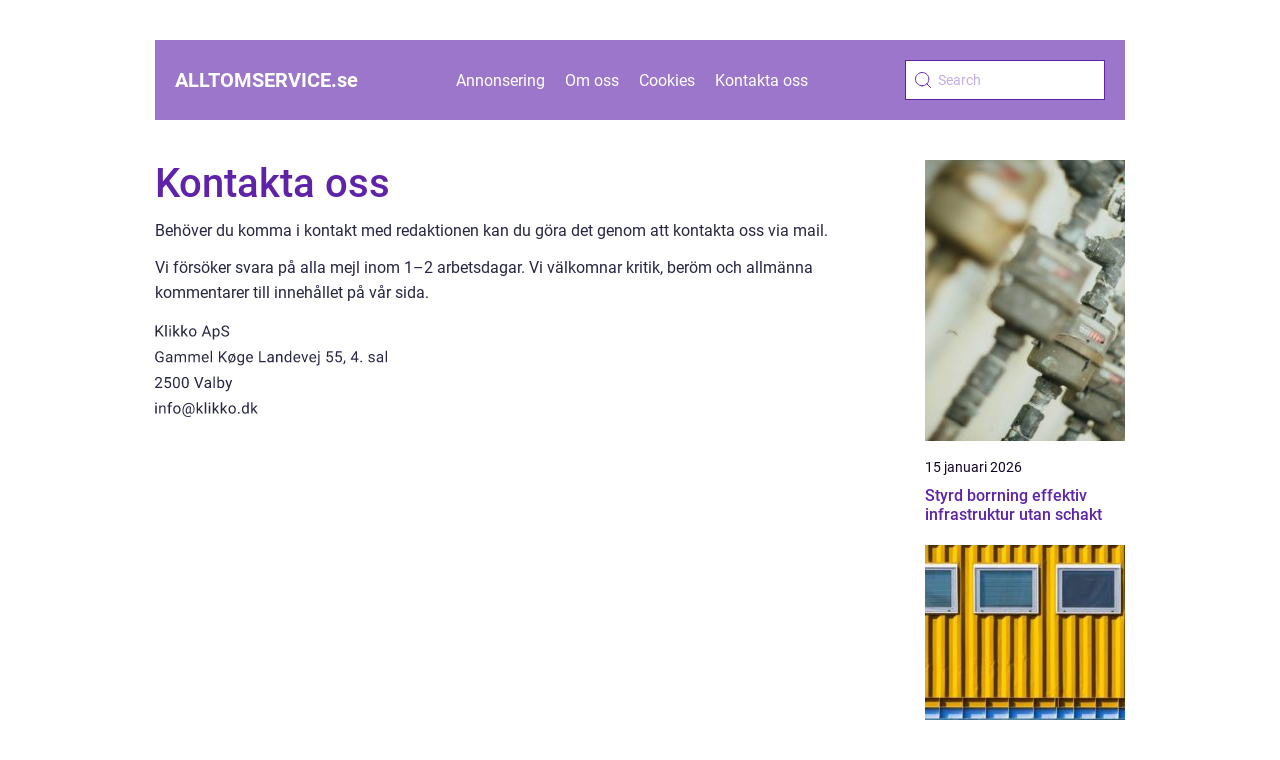

--- FILE ---
content_type: text/html; charset=UTF-8
request_url: https://alltomservice.se/kontakta-oss/
body_size: 13445
content:
<!doctype html>
<html lang="sv-SE">
<head><meta charset="UTF-8"><script >var _wpmeteor={"rdelay":2000,"elementor-animations":true,"elementor-pp":true,"v":"2.3.10"};if(navigator.userAgent.match(/MSIE|Internet Explorer/i)||navigator.userAgent.match(/Trident\/7\..*?rv:11/i)){var href=document.location.href;if(!href.match(/[?&]wpmeteordisable/)){if(href.indexOf("?")==-1){if(href.indexOf("#")==-1){document.location.href=href+"?wpmeteordisable=1"}else{document.location.href=href.replace("#","?wpmeteordisable=1#")}}else{if(href.indexOf("#")==-1){document.location.href=href+"&wpmeteordisable=1"}else{document.location.href=href.replace("#","&wpmeteordisable=1#")}}}}</script><script >!function(t){var e={};function n(r){if(e[r])return e[r].exports;var o=e[r]={i:r,l:!1,exports:{}};return t[r].call(o.exports,o,o.exports,n),o.l=!0,o.exports}n.m=t,n.c=e,n.d=function(t,e,r){n.o(t,e)||Object.defineProperty(t,e,{enumerable:!0,get:r})},n.r=function(t){"undefined"!=typeof Symbol&&Symbol.toStringTag&&Object.defineProperty(t,Symbol.toStringTag,{value:"Module"}),Object.defineProperty(t,"__esModule",{value:!0})},n.t=function(t,e){if(1&e&&(t=n(t)),8&e)return t;if(4&e&&"object"==typeof t&&t&&t.__esModule)return t;var r=Object.create(null);if(n.r(r),Object.defineProperty(r,"default",{enumerable:!0,value:t}),2&e&&"string"!=typeof t)for(var o in t)n.d(r,o,function(e){return t[e]}.bind(null,o));return r},n.n=function(t){var e=t&&t.__esModule?function(){return t.default}:function(){return t};return n.d(e,"a",e),e},n.o=function(t,e){return Object.prototype.hasOwnProperty.call(t,e)},n.p="/",n(n.s=0)}([function(t,e,n){t.exports=n(1)},function(t,e,n){"use strict";n.r(e);var r=new(function(){function t(){this.l=[]}var e=t.prototype;return e.emit=function(t,e){void 0===e&&(e=null),this.l[t]&&this.l[t].forEach((function(t){return t(e)}))},e.on=function(t,e){var n;(n=this.l)[t]||(n[t]=[]),this.l[t].push(e)},e.off=function(t,e){this.l[t]=(this.l[t]||[]).filter((function(t){return t!==e}))},t}()),o=new Date,i=document,a=function(){function t(){this.known=[]}var e=t.prototype;return e.init=function(){var t,e=this,n=!1,o=function(t){if(!n&&t&&t.fn&&!t.__wpmeteor){var r=function(e){return i.addEventListener("DOMContentLoaded",(function(n){e.bind(i)(t,n)})),this};e.known.push([t,t.fn.ready,t.fn.init.prototype.ready]),t.fn.ready=r,t.fn.init.prototype.ready=r,t.__wpmeteor=!0}return t};window.jQuery&&(t=o(window.jQuery)),Object.defineProperty(window,"jQuery",{get:function(){return t},set:function(e){return t=o(e)}}),r.on("l",(function(){return n=!0}))},e.unmock=function(){this.known.forEach((function(t){var e=t[0],n=t[1],r=t[2];e.fn.ready=n,e.fn.init.prototype.ready=r}))},t}(),c={};!function(t,e){try{var n=Object.defineProperty({},e,{get:function(){c[e]=!0}});t.addEventListener(e,null,n),t.removeEventListener(e,null,n)}catch(t){}}(window,"passive");var u=c,f=window,d=document,s=["mouseover","keydown","touchmove","touchend","wheel"],l=["mouseover","mouseout","touchstart","touchmove","touchend","click"],p="data-wpmeteor-",v=function(){function t(){}return t.prototype.init=function(t){var e=!1,n=!1,o=function t(o){e||(e=!0,s.forEach((function(e){return d.body.removeEventListener(e,t,u)})),clearTimeout(n),location.href.match(/wpmeteornopreload/)||r.emit("pre"),r.emit("fi"))},i=function(t){var e=new MouseEvent("click",{view:t.view,bubbles:!0,cancelable:!0});return Object.defineProperty(e,"target",{writable:!1,value:t.target}),e};t<1e4&&r.on("i",(function(){e||(n=setTimeout(o,t))}));var a=[],c=function(t){t.target&&"dispatchEvent"in t.target&&("click"===t.type?(t.preventDefault(),t.stopPropagation(),a.push(i(t))):"touchmove"!==t.type&&a.push(t),t.target.setAttribute(p+t.type,!0))};r.on("l",(function(){var t;for(l.forEach((function(t){return f.removeEventListener(t,c)}));t=a.shift();){var e=t.target;e.getAttribute(p+"touchstart")&&e.getAttribute(p+"touchend")&&!e.getAttribute(p+"click")?(e.getAttribute(p+"touchmove")||(e.removeAttribute(p+"touchmove"),a.push(i(t))),e.removeAttribute(p+"touchstart"),e.removeAttribute(p+"touchend")):e.removeAttribute(p+t.type),e.dispatchEvent(t)}}));d.addEventListener("DOMContentLoaded",(function t(){s.forEach((function(t){return d.body.addEventListener(t,o,u)})),l.forEach((function(t){return f.addEventListener(t,c)})),d.removeEventListener("DOMContentLoaded",t)}))},t}(),m=document,h=m.createElement("span");h.setAttribute("id","elementor-device-mode"),h.setAttribute("class","elementor-screen-only");var y=window,b=document,g=b.documentElement,w=function(t){return t.getAttribute("class")||""},E=function(t,e){return t.setAttribute("class",e)},L=function(){window.addEventListener("load",(function(){var t=(m.body.appendChild(h),getComputedStyle(h,":after").content.replace(/"/g,"")),e=Math.max(g.clientWidth||0,y.innerWidth||0),n=Math.max(g.clientHeight||0,y.innerHeight||0),o=["_animation_"+t,"animation_"+t,"_animation","_animation","animation"];Array.from(b.querySelectorAll(".elementor-invisible")).forEach((function(t){var i=t.getBoundingClientRect();if(i.top+y.scrollY<=n&&i.left+y.scrollX<e)try{var a=JSON.parse(t.getAttribute("data-settings"));if(a.trigger_source)return;for(var c,u=a._animation_delay||a.animation_delay||0,f=0;f<o.length;f++)if(a[o[f]]){o[f],c=a[o[f]];break}if(c){var d=w(t),s="none"===c?d:d+" animated "+c,l=setTimeout((function(){E(t,s.replace(/\belementor\-invisible\b/,"")),o.forEach((function(t){return delete a[t]})),t.setAttribute("data-settings",JSON.stringify(a))}),u);r.on("fi",(function(){clearTimeout(l),E(t,w(t).replace(new RegExp("\b"+c+"\b"),""))}))}}catch(t){console.error(t)}}))}))},S=document,A="querySelectorAll",O="data-in-mega_smartmenus",_="DOMContentLoaded",j="readystatechange",P="message",k=console.error;!function(t,e,n,i,c,u,f,d,s){var l,p,m=t.constructor.name+"::",h=e.constructor.name+"::",y=function(e,n){n=n||t;for(var r=0;r<this.length;r++)e.call(n,this[r],r,this)};"NodeList"in t&&!NodeList.prototype.forEach&&(NodeList.prototype.forEach=y),"HTMLCollection"in t&&!HTMLCollection.prototype.forEach&&(HTMLCollection.prototype.forEach=y),_wpmeteor["elementor-animations"]&&L(),_wpmeteor["elementor-pp"]&&function(){var t=S.createElement("div");t.innerHTML='<span class="sub-arrow --wp-meteor"><i class="fa" aria-hidden="true"></i></span>';var e=t.firstChild;S.addEventListener("DOMContentLoaded",(function(){Array.from(S[A](".pp-advanced-menu ul")).forEach((function(t){if(!t.getAttribute(O)){(t.getAttribute("class")||"").match(/\bmega\-menu\b/)&&t[A]("ul").forEach((function(t){t.setAttribute(O,!0)}));var n=function(t){for(var e=[];t=t.previousElementSibling;)e.push(t);return e}(t),r=n.filter((function(t){return t})).filter((function(t){return"A"===t.tagName})).pop();if(r||(r=n.map((function(t){return Array.from(t[A]("a"))})).filter((function(t){return t})).flat().pop()),r){var o=e.cloneNode(!0);r.appendChild(o),new MutationObserver((function(t){t.forEach((function(t){t.addedNodes.forEach((function(t){if(1===t.nodeType&&"SPAN"===t.tagName)try{r.removeChild(o)}catch(t){}}))}))})).observe(r,{childList:!0})}}}))}))}();var b,g,w=[],E=[],x={},C=!1,T=!1,M=setTimeout;var N=e[n].bind(e),R=e[i].bind(e),H=t[n].bind(t),D=t[i].bind(t);"undefined"!=typeof EventTarget&&(b=EventTarget.prototype.addEventListener,g=EventTarget.prototype.removeEventListener,N=b.bind(e),R=g.bind(e),H=b.bind(t),D=g.bind(t));var z,q=e.createElement.bind(e),B=e.__proto__.__lookupGetter__("readyState").bind(e);Object.defineProperty(e,"readyState",{get:function(){return z||B()},set:function(t){return z=t}});var Q=function(t){return E.filter((function(e,n){var r=e[0],o=(e[1],e[2]);if(!(t.indexOf(r.type)<0)){o||(o=r.target);try{for(var i=o.constructor.name+"::"+r.type,a=0;a<x[i].length;a++){if(x[i][a])if(!W[i+"::"+n+"::"+a])return!0}}catch(t){}}})).length},W={},I=function(t){E.forEach((function(n,r){var o=n[0],i=n[1],a=n[2];if(!(t.indexOf(o.type)<0)){a||(a=o.target);try{var c=a.constructor.name+"::"+o.type;if((x[c]||[]).length)for(var u=0;u<x[c].length;u++){var f=x[c][u];if(f){var d=c+"::"+r+"::"+u;if(!W[d]){W[d]=!0,e.readyState=i;try{f.hasOwnProperty("prototype")&&f.prototype.constructor!==f?f(o):f.bind(a)(o)}catch(t){k(t,f)}}}}}catch(t){k(t)}}}))};N(_,(function(t){E.push([t,e.readyState,e])})),N(j,(function(t){E.push([t,e.readyState,e])})),H(_,(function(n){E.push([n,e.readyState,t])})),H(d,(function(n){E.push([n,e.readyState,t]),G||I([_,j,P,d])}));var J=function(n){E.push([n,e.readyState,t])};H(P,J),r.on("fi",(function(){T=!0,G=!0,e.readyState="loading",M(X)}));H(d,(function t(){C=!0,T&&!G&&(e.readyState="loading",M(X)),D(d,t)})),(new v).init(_wpmeteor.rdelay);var F=new a;F.init();var G=!1,X=function n(){var o=w.shift();if(o)if(o[c]("data-src"))o.hasAttribute("data-async")?(U(o),M(n)):U(o,n);else if("javascript/blocked"==o.type)U(o),M(n);else if(o.hasAttribute("data-wpmeteor-onload")){var i=o[c]("data-wpmeteor-onload");try{new Function(i).call(o)}catch(t){k(t)}M(n)}else M(n);else if(Q([_,j,P]))I([_,j,P]),M(n);else if(T&&C)if(Q([d,P]))I([d,P]),M(n);else{if(t.RocketLazyLoadScripts)try{RocketLazyLoadScripts.run()}catch(t){k(t)}e.readyState="complete",D(P,J),(x[m+"message"]||[]).forEach((function(t){H(P,t)})),F.unmock(),Z=N,$=R,nt=H,rt=D,G=!1,setTimeout((function(){return r.emit("l")}))}else G=!1},Y=function(t){for(var n=e.createElement("SCRIPT"),r=t.attributes,o=r.length-1;o>=0;o--)n.setAttribute(r[o].name,r[o].value);return n.bypass=!0,n.type=t.hasAttribute("data-wpmeteor-module")?"module":"text/javascript",(t.text||"").match(/^\s*class RocketLazyLoadScripts/)?n.text=t.text.replace(/^\s*class RocketLazyLoadScripts/,"window.RocketLazyLoadScripts=class").replace("RocketLazyLoadScripts.run();",""):n.text=t.text,n[f]("data-wpmeteor-after"),n},K=function(t,e){var n=t.parentNode;n&&n.replaceChild(e,t)},U=function(t,e){if(t[c]("data-src")){var r=Y(t),o=b?b.bind(r):r[n].bind(r);if(e){var i=function(){return M(e)};o(d,i),o(s,i)}r.src=t[c]("data-src"),r[f]("data-src"),K(t,r)}else"javascript/blocked"===t.type?K(t,Y(t)):onLoad&&onLoad()},V=function(t,e){var n=(x[t]||[]).indexOf(e);if(n>=0)return x[t][n]=void 0,!0},Z=function(t,e){if(e&&(t===_||t===j)){var n=h+t;return x[n]=x[n]||[],void x[n].push(e)}for(var r=arguments.length,o=new Array(r>2?r-2:0),i=2;i<r;i++)o[i-2]=arguments[i];return N.apply(void 0,[t,e].concat(o))},$=function(t,e){t===_&&V(h+t,e);return R(t,e)};Object.defineProperties(e,((l={})[n]={get:function(){return Z},set:function(){return Z}},l[i]={get:function(){return $},set:function(){return $}},l)),r.on("pre",(function(){return w.forEach((function(t){var n=t[c]("data-src");if(n){var r=q("link");r.rel="pre"+d,r.as="script",r.href=n,r.crossorigin=!0,e.head.appendChild(r)}}))})),N(_,(function(){e.querySelectorAll("script[data-wpmeteor-after]").forEach((function(t){return w.push(t)}));var t=["link"].map((function(t){return t+"[data-wpmeteor-onload]"})).join(",");e.querySelectorAll(t).forEach((function(t){return w.push(t)}))}));var tt=function(t){if(e.currentScript)try{var n=e.currentScript.parentElement,r=e.currentScript.nextSibling,i=document.createElement("div");i.innerHTML=t,Array.from(i.childNodes).forEach((function(t){"SCRIPT"===t.nodeName?n.insertBefore(Y(t),r):n.insertBefore(t,r)}))}catch(t){console.error(t)}else k((new Date-o)/1e3,"document.currentScript not set",t)},et=function(t){return tt(t+"\n")};Object.defineProperties(e,{write:{get:function(){return tt},set:function(t){return tt=t}},writeln:{get:function(){return et},set:function(t){return et=t}}});var nt=function(t,e){if(e&&(t===d||t===_||t===P)){var n=t===_?h+t:m+t;return x[n]=x[n]||[],void x[n].push(e)}for(var r=arguments.length,o=new Array(r>2?r-2:0),i=2;i<r;i++)o[i-2]=arguments[i];return H.apply(void 0,[t,e].concat(o))},rt=function(t,e){t===d&&V(t===_?h+t:m+t,e);return D(t,e)};Object.defineProperties(t,((p={})[n]={get:function(){return nt},set:function(){return nt}},p[i]={get:function(){return rt},set:function(){return rt}},p));var ot=function(t){var e;return{get:function(){return e},set:function(n){return e&&V(t,n),x[t]=x[t]||[],x[t].push(n),e=n}}},it=ot(m+d);Object.defineProperty(t,"onload",it),N(_,(function(){Object.defineProperty(e.body,"onload",it)})),Object.defineProperty(e,"onreadystatechange",ot(h+j)),Object.defineProperty(t,"onmessage",ot(m+P));var at=1,ct=function(){--at||r.emit("i")};H(d,(function t(){M((function(){e.querySelectorAll("img").forEach((function(t){if(!t.complete&&(t.currentSrc||t.src)&&"lazy"==!(t.loading||"").toLowerCase()||(r=t.getBoundingClientRect(),o=window.innerHeight||document.documentElement.clientHeight,i=window.innerWidth||document.documentElement.clientWidth,r.top>=-1*o*1&&r.left>=-1*i*1&&r.bottom<=2*o&&r.right<=2*i)){var e=new Image;e[n](d,ct),e[n](s,ct),e.src=t.currentSrc||t.src,at++}var r,o,i})),ct()})),D(d,t)}));var ut=Object.defineProperty;Object.defineProperty=function(n,r,o){return n===t&&["jQuery","onload"].indexOf(r)>=0||(n===e||n===e.body)&&["readyState","write"].indexOf(r)>=0?n:ut(n,r,o)},Object.defineProperties=function(t,e){for(var n in e)Object.defineProperty(t,n,e[n]);return t}}(window,document,"addEventListener","removeEventListener","getAttribute",0,"removeAttribute","load","error")}]);
</script>
    
    <meta name="viewport" content="width=device-width, initial-scale=1">
    <link rel="apple-touch-icon" sizes="180x180" href="https://alltomservice.se/wp-content/themes/klikko5_b_04_06_2025/dest/images/favicon.png">
    <link rel="icon" type="image/png" sizes="32x32" href="https://alltomservice.se/wp-content/themes/klikko5_b_04_06_2025/dest/images/favicon.png">
    <link rel="icon" type="image/png" sizes="16x16" href="https://alltomservice.se/wp-content/themes/klikko5_b_04_06_2025/dest/images/favicon.png">

            <title>Kontakta oss</title>
    <meta name='robots' content='index, follow' />
	<style>img:is([sizes="auto" i], [sizes^="auto," i]) { contain-intrinsic-size: 3000px 1500px }</style>
	
	<!-- This site is optimized with the Yoast SEO plugin v25.3.1 - https://yoast.com/wordpress/plugins/seo/ -->
	<title>Kontakta oss - Allt om Service - Din Service-portal</title>
	<link rel="canonical" href="https://alltomservice.se/kontakta-oss/" />
	<meta property="og:locale" content="sv_SE" />
	<meta property="og:type" content="article" />
	<meta property="og:title" content="Kontakta oss - Allt om Service - Din Service-portal" />
	<meta property="og:description" content="Behöver du komma i kontakt med redaktionen kan du göra det genom att kontakta oss via mail. Vi försöker svara på alla mejl inom 1–2 arbetsdagar. Vi välkomnar kritik, beröm och allmänna kommentarer till innehållet på vår sida." />
	<meta property="og:url" content="https://alltomservice.se/kontakta-oss/" />
	<meta property="og:site_name" content="Allt om Service - Din Service-portal" />
	<meta property="og:image" content="http://alltomservice.se/wp-content/themes/klikko5_b_04_06_2025/dest/images/contact_image.svg" />
	<meta name="twitter:card" content="summary_large_image" />
	<script type="application/ld+json" class="yoast-schema-graph">{"@context":"https://schema.org","@graph":[{"@type":"WebPage","@id":"https://alltomservice.se/kontakta-oss/","url":"https://alltomservice.se/kontakta-oss/","name":"Kontakta oss - Allt om Service - Din Service-portal","isPartOf":{"@id":"https://alltomservice.se/#website"},"primaryImageOfPage":{"@id":"https://alltomservice.se/kontakta-oss/#primaryimage"},"image":{"@id":"https://alltomservice.se/kontakta-oss/#primaryimage"},"thumbnailUrl":"http://alltomservice.se/wp-content/themes/klikko5_b_04_06_2025/dest/images/contact_image.svg","datePublished":"2025-06-06T04:39:10+00:00","breadcrumb":{"@id":"https://alltomservice.se/kontakta-oss/#breadcrumb"},"inLanguage":"sv-SE","potentialAction":[{"@type":"ReadAction","target":["https://alltomservice.se/kontakta-oss/"]}]},{"@type":"ImageObject","inLanguage":"sv-SE","@id":"https://alltomservice.se/kontakta-oss/#primaryimage","url":"http://alltomservice.se/wp-content/themes/klikko5_b_04_06_2025/dest/images/contact_image.svg","contentUrl":"http://alltomservice.se/wp-content/themes/klikko5_b_04_06_2025/dest/images/contact_image.svg"},{"@type":"BreadcrumbList","@id":"https://alltomservice.se/kontakta-oss/#breadcrumb","itemListElement":[{"@type":"ListItem","position":1,"name":"Hem","item":"https://alltomservice.se/"},{"@type":"ListItem","position":2,"name":"Kontakta oss"}]},{"@type":"WebSite","@id":"https://alltomservice.se/#website","url":"https://alltomservice.se/","name":"Allt om Service - Din Service-portal","description":"Alltomservice.se är din portal för att utforska allt som rör servicebranschen, från branschnyheter till tips.","potentialAction":[{"@type":"SearchAction","target":{"@type":"EntryPoint","urlTemplate":"https://alltomservice.se/?s={search_term_string}"},"query-input":{"@type":"PropertyValueSpecification","valueRequired":true,"valueName":"search_term_string"}}],"inLanguage":"sv-SE"}]}</script>
	<!-- / Yoast SEO plugin. -->


<script  data-wpmeteor-after="REORDER" type="javascript/blocked">
/* <![CDATA[ */
window._wpemojiSettings = {"baseUrl":"https:\/\/s.w.org\/images\/core\/emoji\/16.0.1\/72x72\/","ext":".png","svgUrl":"https:\/\/s.w.org\/images\/core\/emoji\/16.0.1\/svg\/","svgExt":".svg","source":{"concatemoji":"https:\/\/alltomservice.se\/wp-includes\/js\/wp-emoji-release.min.js?ver=6.8.3"}};
/*! This file is auto-generated */
!function(s,n){var o,i,e;function c(e){try{var t={supportTests:e,timestamp:(new Date).valueOf()};sessionStorage.setItem(o,JSON.stringify(t))}catch(e){}}function p(e,t,n){e.clearRect(0,0,e.canvas.width,e.canvas.height),e.fillText(t,0,0);var t=new Uint32Array(e.getImageData(0,0,e.canvas.width,e.canvas.height).data),a=(e.clearRect(0,0,e.canvas.width,e.canvas.height),e.fillText(n,0,0),new Uint32Array(e.getImageData(0,0,e.canvas.width,e.canvas.height).data));return t.every(function(e,t){return e===a[t]})}function u(e,t){e.clearRect(0,0,e.canvas.width,e.canvas.height),e.fillText(t,0,0);for(var n=e.getImageData(16,16,1,1),a=0;a<n.data.length;a++)if(0!==n.data[a])return!1;return!0}function f(e,t,n,a){switch(t){case"flag":return n(e,"\ud83c\udff3\ufe0f\u200d\u26a7\ufe0f","\ud83c\udff3\ufe0f\u200b\u26a7\ufe0f")?!1:!n(e,"\ud83c\udde8\ud83c\uddf6","\ud83c\udde8\u200b\ud83c\uddf6")&&!n(e,"\ud83c\udff4\udb40\udc67\udb40\udc62\udb40\udc65\udb40\udc6e\udb40\udc67\udb40\udc7f","\ud83c\udff4\u200b\udb40\udc67\u200b\udb40\udc62\u200b\udb40\udc65\u200b\udb40\udc6e\u200b\udb40\udc67\u200b\udb40\udc7f");case"emoji":return!a(e,"\ud83e\udedf")}return!1}function g(e,t,n,a){var r="undefined"!=typeof WorkerGlobalScope&&self instanceof WorkerGlobalScope?new OffscreenCanvas(300,150):s.createElement("canvas"),o=r.getContext("2d",{willReadFrequently:!0}),i=(o.textBaseline="top",o.font="600 32px Arial",{});return e.forEach(function(e){i[e]=t(o,e,n,a)}),i}function t(e){var t=s.createElement("script");t.src=e,t.defer=!0,s.head.appendChild(t)}"undefined"!=typeof Promise&&(o="wpEmojiSettingsSupports",i=["flag","emoji"],n.supports={everything:!0,everythingExceptFlag:!0},e=new Promise(function(e){s.addEventListener("DOMContentLoaded",e,{once:!0})}),new Promise(function(t){var n=function(){try{var e=JSON.parse(sessionStorage.getItem(o));if("object"==typeof e&&"number"==typeof e.timestamp&&(new Date).valueOf()<e.timestamp+604800&&"object"==typeof e.supportTests)return e.supportTests}catch(e){}return null}();if(!n){if("undefined"!=typeof Worker&&"undefined"!=typeof OffscreenCanvas&&"undefined"!=typeof URL&&URL.createObjectURL&&"undefined"!=typeof Blob)try{var e="postMessage("+g.toString()+"("+[JSON.stringify(i),f.toString(),p.toString(),u.toString()].join(",")+"));",a=new Blob([e],{type:"text/javascript"}),r=new Worker(URL.createObjectURL(a),{name:"wpTestEmojiSupports"});return void(r.onmessage=function(e){c(n=e.data),r.terminate(),t(n)})}catch(e){}c(n=g(i,f,p,u))}t(n)}).then(function(e){for(var t in e)n.supports[t]=e[t],n.supports.everything=n.supports.everything&&n.supports[t],"flag"!==t&&(n.supports.everythingExceptFlag=n.supports.everythingExceptFlag&&n.supports[t]);n.supports.everythingExceptFlag=n.supports.everythingExceptFlag&&!n.supports.flag,n.DOMReady=!1,n.readyCallback=function(){n.DOMReady=!0}}).then(function(){return e}).then(function(){var e;n.supports.everything||(n.readyCallback(),(e=n.source||{}).concatemoji?t(e.concatemoji):e.wpemoji&&e.twemoji&&(t(e.twemoji),t(e.wpemoji)))}))}((window,document),window._wpemojiSettings);
/* ]]> */
</script>
<style id='wp-emoji-styles-inline-css' type='text/css'>

	img.wp-smiley, img.emoji {
		display: inline !important;
		border: none !important;
		box-shadow: none !important;
		height: 1em !important;
		width: 1em !important;
		margin: 0 0.07em !important;
		vertical-align: -0.1em !important;
		background: none !important;
		padding: 0 !important;
	}
</style>
<link rel='stylesheet' id='wp-block-library-css' href='https://alltomservice.se/wp-includes/css/dist/block-library/style.min.css?ver=6.8.3' type='text/css' media='all' />
<style id='classic-theme-styles-inline-css' type='text/css'>
/*! This file is auto-generated */
.wp-block-button__link{color:#fff;background-color:#32373c;border-radius:9999px;box-shadow:none;text-decoration:none;padding:calc(.667em + 2px) calc(1.333em + 2px);font-size:1.125em}.wp-block-file__button{background:#32373c;color:#fff;text-decoration:none}
</style>
<style id='global-styles-inline-css' type='text/css'>
:root{--wp--preset--aspect-ratio--square: 1;--wp--preset--aspect-ratio--4-3: 4/3;--wp--preset--aspect-ratio--3-4: 3/4;--wp--preset--aspect-ratio--3-2: 3/2;--wp--preset--aspect-ratio--2-3: 2/3;--wp--preset--aspect-ratio--16-9: 16/9;--wp--preset--aspect-ratio--9-16: 9/16;--wp--preset--color--black: #000000;--wp--preset--color--cyan-bluish-gray: #abb8c3;--wp--preset--color--white: #ffffff;--wp--preset--color--pale-pink: #f78da7;--wp--preset--color--vivid-red: #cf2e2e;--wp--preset--color--luminous-vivid-orange: #ff6900;--wp--preset--color--luminous-vivid-amber: #fcb900;--wp--preset--color--light-green-cyan: #7bdcb5;--wp--preset--color--vivid-green-cyan: #00d084;--wp--preset--color--pale-cyan-blue: #8ed1fc;--wp--preset--color--vivid-cyan-blue: #0693e3;--wp--preset--color--vivid-purple: #9b51e0;--wp--preset--gradient--vivid-cyan-blue-to-vivid-purple: linear-gradient(135deg,rgba(6,147,227,1) 0%,rgb(155,81,224) 100%);--wp--preset--gradient--light-green-cyan-to-vivid-green-cyan: linear-gradient(135deg,rgb(122,220,180) 0%,rgb(0,208,130) 100%);--wp--preset--gradient--luminous-vivid-amber-to-luminous-vivid-orange: linear-gradient(135deg,rgba(252,185,0,1) 0%,rgba(255,105,0,1) 100%);--wp--preset--gradient--luminous-vivid-orange-to-vivid-red: linear-gradient(135deg,rgba(255,105,0,1) 0%,rgb(207,46,46) 100%);--wp--preset--gradient--very-light-gray-to-cyan-bluish-gray: linear-gradient(135deg,rgb(238,238,238) 0%,rgb(169,184,195) 100%);--wp--preset--gradient--cool-to-warm-spectrum: linear-gradient(135deg,rgb(74,234,220) 0%,rgb(151,120,209) 20%,rgb(207,42,186) 40%,rgb(238,44,130) 60%,rgb(251,105,98) 80%,rgb(254,248,76) 100%);--wp--preset--gradient--blush-light-purple: linear-gradient(135deg,rgb(255,206,236) 0%,rgb(152,150,240) 100%);--wp--preset--gradient--blush-bordeaux: linear-gradient(135deg,rgb(254,205,165) 0%,rgb(254,45,45) 50%,rgb(107,0,62) 100%);--wp--preset--gradient--luminous-dusk: linear-gradient(135deg,rgb(255,203,112) 0%,rgb(199,81,192) 50%,rgb(65,88,208) 100%);--wp--preset--gradient--pale-ocean: linear-gradient(135deg,rgb(255,245,203) 0%,rgb(182,227,212) 50%,rgb(51,167,181) 100%);--wp--preset--gradient--electric-grass: linear-gradient(135deg,rgb(202,248,128) 0%,rgb(113,206,126) 100%);--wp--preset--gradient--midnight: linear-gradient(135deg,rgb(2,3,129) 0%,rgb(40,116,252) 100%);--wp--preset--font-size--small: 13px;--wp--preset--font-size--medium: 20px;--wp--preset--font-size--large: 36px;--wp--preset--font-size--x-large: 42px;--wp--preset--spacing--20: 0.44rem;--wp--preset--spacing--30: 0.67rem;--wp--preset--spacing--40: 1rem;--wp--preset--spacing--50: 1.5rem;--wp--preset--spacing--60: 2.25rem;--wp--preset--spacing--70: 3.38rem;--wp--preset--spacing--80: 5.06rem;--wp--preset--shadow--natural: 6px 6px 9px rgba(0, 0, 0, 0.2);--wp--preset--shadow--deep: 12px 12px 50px rgba(0, 0, 0, 0.4);--wp--preset--shadow--sharp: 6px 6px 0px rgba(0, 0, 0, 0.2);--wp--preset--shadow--outlined: 6px 6px 0px -3px rgba(255, 255, 255, 1), 6px 6px rgba(0, 0, 0, 1);--wp--preset--shadow--crisp: 6px 6px 0px rgba(0, 0, 0, 1);}:where(.is-layout-flex){gap: 0.5em;}:where(.is-layout-grid){gap: 0.5em;}body .is-layout-flex{display: flex;}.is-layout-flex{flex-wrap: wrap;align-items: center;}.is-layout-flex > :is(*, div){margin: 0;}body .is-layout-grid{display: grid;}.is-layout-grid > :is(*, div){margin: 0;}:where(.wp-block-columns.is-layout-flex){gap: 2em;}:where(.wp-block-columns.is-layout-grid){gap: 2em;}:where(.wp-block-post-template.is-layout-flex){gap: 1.25em;}:where(.wp-block-post-template.is-layout-grid){gap: 1.25em;}.has-black-color{color: var(--wp--preset--color--black) !important;}.has-cyan-bluish-gray-color{color: var(--wp--preset--color--cyan-bluish-gray) !important;}.has-white-color{color: var(--wp--preset--color--white) !important;}.has-pale-pink-color{color: var(--wp--preset--color--pale-pink) !important;}.has-vivid-red-color{color: var(--wp--preset--color--vivid-red) !important;}.has-luminous-vivid-orange-color{color: var(--wp--preset--color--luminous-vivid-orange) !important;}.has-luminous-vivid-amber-color{color: var(--wp--preset--color--luminous-vivid-amber) !important;}.has-light-green-cyan-color{color: var(--wp--preset--color--light-green-cyan) !important;}.has-vivid-green-cyan-color{color: var(--wp--preset--color--vivid-green-cyan) !important;}.has-pale-cyan-blue-color{color: var(--wp--preset--color--pale-cyan-blue) !important;}.has-vivid-cyan-blue-color{color: var(--wp--preset--color--vivid-cyan-blue) !important;}.has-vivid-purple-color{color: var(--wp--preset--color--vivid-purple) !important;}.has-black-background-color{background-color: var(--wp--preset--color--black) !important;}.has-cyan-bluish-gray-background-color{background-color: var(--wp--preset--color--cyan-bluish-gray) !important;}.has-white-background-color{background-color: var(--wp--preset--color--white) !important;}.has-pale-pink-background-color{background-color: var(--wp--preset--color--pale-pink) !important;}.has-vivid-red-background-color{background-color: var(--wp--preset--color--vivid-red) !important;}.has-luminous-vivid-orange-background-color{background-color: var(--wp--preset--color--luminous-vivid-orange) !important;}.has-luminous-vivid-amber-background-color{background-color: var(--wp--preset--color--luminous-vivid-amber) !important;}.has-light-green-cyan-background-color{background-color: var(--wp--preset--color--light-green-cyan) !important;}.has-vivid-green-cyan-background-color{background-color: var(--wp--preset--color--vivid-green-cyan) !important;}.has-pale-cyan-blue-background-color{background-color: var(--wp--preset--color--pale-cyan-blue) !important;}.has-vivid-cyan-blue-background-color{background-color: var(--wp--preset--color--vivid-cyan-blue) !important;}.has-vivid-purple-background-color{background-color: var(--wp--preset--color--vivid-purple) !important;}.has-black-border-color{border-color: var(--wp--preset--color--black) !important;}.has-cyan-bluish-gray-border-color{border-color: var(--wp--preset--color--cyan-bluish-gray) !important;}.has-white-border-color{border-color: var(--wp--preset--color--white) !important;}.has-pale-pink-border-color{border-color: var(--wp--preset--color--pale-pink) !important;}.has-vivid-red-border-color{border-color: var(--wp--preset--color--vivid-red) !important;}.has-luminous-vivid-orange-border-color{border-color: var(--wp--preset--color--luminous-vivid-orange) !important;}.has-luminous-vivid-amber-border-color{border-color: var(--wp--preset--color--luminous-vivid-amber) !important;}.has-light-green-cyan-border-color{border-color: var(--wp--preset--color--light-green-cyan) !important;}.has-vivid-green-cyan-border-color{border-color: var(--wp--preset--color--vivid-green-cyan) !important;}.has-pale-cyan-blue-border-color{border-color: var(--wp--preset--color--pale-cyan-blue) !important;}.has-vivid-cyan-blue-border-color{border-color: var(--wp--preset--color--vivid-cyan-blue) !important;}.has-vivid-purple-border-color{border-color: var(--wp--preset--color--vivid-purple) !important;}.has-vivid-cyan-blue-to-vivid-purple-gradient-background{background: var(--wp--preset--gradient--vivid-cyan-blue-to-vivid-purple) !important;}.has-light-green-cyan-to-vivid-green-cyan-gradient-background{background: var(--wp--preset--gradient--light-green-cyan-to-vivid-green-cyan) !important;}.has-luminous-vivid-amber-to-luminous-vivid-orange-gradient-background{background: var(--wp--preset--gradient--luminous-vivid-amber-to-luminous-vivid-orange) !important;}.has-luminous-vivid-orange-to-vivid-red-gradient-background{background: var(--wp--preset--gradient--luminous-vivid-orange-to-vivid-red) !important;}.has-very-light-gray-to-cyan-bluish-gray-gradient-background{background: var(--wp--preset--gradient--very-light-gray-to-cyan-bluish-gray) !important;}.has-cool-to-warm-spectrum-gradient-background{background: var(--wp--preset--gradient--cool-to-warm-spectrum) !important;}.has-blush-light-purple-gradient-background{background: var(--wp--preset--gradient--blush-light-purple) !important;}.has-blush-bordeaux-gradient-background{background: var(--wp--preset--gradient--blush-bordeaux) !important;}.has-luminous-dusk-gradient-background{background: var(--wp--preset--gradient--luminous-dusk) !important;}.has-pale-ocean-gradient-background{background: var(--wp--preset--gradient--pale-ocean) !important;}.has-electric-grass-gradient-background{background: var(--wp--preset--gradient--electric-grass) !important;}.has-midnight-gradient-background{background: var(--wp--preset--gradient--midnight) !important;}.has-small-font-size{font-size: var(--wp--preset--font-size--small) !important;}.has-medium-font-size{font-size: var(--wp--preset--font-size--medium) !important;}.has-large-font-size{font-size: var(--wp--preset--font-size--large) !important;}.has-x-large-font-size{font-size: var(--wp--preset--font-size--x-large) !important;}
:where(.wp-block-post-template.is-layout-flex){gap: 1.25em;}:where(.wp-block-post-template.is-layout-grid){gap: 1.25em;}
:where(.wp-block-columns.is-layout-flex){gap: 2em;}:where(.wp-block-columns.is-layout-grid){gap: 2em;}
:root :where(.wp-block-pullquote){font-size: 1.5em;line-height: 1.6;}
</style>
<link rel='stylesheet' id='theme-a-style-css' href='https://alltomservice.se/wp-content/themes/klikko5_b_04_06_2025/style.css?ver=6.8.3' type='text/css' media='all' />
<link rel='stylesheet' id='main-style-css' href='https://alltomservice.se/wp-content/themes/klikko5_b_04_06_2025/dest/css/app.css?ver=6.8.3' type='text/css' media='all' />
<link rel='stylesheet' id='owl-carousel-css' href='https://alltomservice.se/wp-content/themes/klikko5_b_04_06_2025/dest/css/owl.carousel.min.css?ver=1' type='text/css' media='all' />
<script  data-wpmeteor-after="REORDER" type="javascript/blocked" data-src="https://alltomservice.se/wp-includes/js/jquery/jquery.min.js?ver=3.7.1" id="jquery-core-js"></script>
<script  data-wpmeteor-after="REORDER" type="javascript/blocked" data-src="https://alltomservice.se/wp-includes/js/jquery/jquery-migrate.min.js?ver=3.4.1" id="jquery-migrate-js"></script>
<link rel="https://api.w.org/" href="https://alltomservice.se/wp-json/" /><link rel="alternate" title="JSON" type="application/json" href="https://alltomservice.se/wp-json/wp/v2/pages/4622" /><link rel="EditURI" type="application/rsd+xml" title="RSD" href="https://alltomservice.se/xmlrpc.php?rsd" />
<meta name="generator" content="WordPress 6.8.3" />
<link rel='shortlink' href='https://alltomservice.se/?p=4622' />
<link rel="alternate" title="oEmbed (JSON)" type="application/json+oembed" href="https://alltomservice.se/wp-json/oembed/1.0/embed?url=https%3A%2F%2Falltomservice.se%2Fkontakta-oss%2F" />
<link rel="alternate" title="oEmbed (XML)" type="text/xml+oembed" href="https://alltomservice.se/wp-json/oembed/1.0/embed?url=https%3A%2F%2Falltomservice.se%2Fkontakta-oss%2F&#038;format=xml" />
<script  data-wpmeteor-after="REORDER" type="javascript/blocked" data-src="//alltomservice.se/?wordfence_syncAttackData=1769226430.2362" data-async></script><link rel="icon" href="https://alltomservice.se/wp-content/uploads/2019/10/Fav_ico.png" sizes="32x32" />
<link rel="icon" href="https://alltomservice.se/wp-content/uploads/2019/10/Fav_ico.png" sizes="192x192" />
<link rel="apple-touch-icon" href="https://alltomservice.se/wp-content/uploads/2019/10/Fav_ico.png" />
<meta name="msapplication-TileImage" content="https://alltomservice.se/wp-content/uploads/2019/10/Fav_ico.png" />
</head>

<body class="wp-singular page-template-default page page-id-4622 wp-theme-klikko5_b_04_06_2025">
<header class="ba-header-block">
    <div class="ba-mobile-bg"><span></span></div>
    <div class="ba-max-width-content ba-container-fluid">
        <div class="ba-header-block__wrapper">
            <a href="https://alltomservice.se">
                <span class="ba-site-name">
                    alltomservice.<span>se</span>                </span>
            </a>
            <div class="menu-klikko-main-menu-container"><ul id="menu-klikko-main-menu" class="menu"><li id="menu-item-4624" class="menu-item menu-item-type-post_type menu-item-object-page menu-item-4624"><a href="https://alltomservice.se/annonsering/">Annonsering</a></li>
<li id="menu-item-4625" class="menu-item menu-item-type-post_type menu-item-object-page menu-item-4625"><a href="https://alltomservice.se/om-oss/">Om oss</a></li>
<li id="menu-item-4626" class="menu-item menu-item-type-post_type menu-item-object-page menu-item-privacy-policy menu-item-4626"><a rel="privacy-policy" href="https://alltomservice.se/cookies/">Cookies</a></li>
<li id="menu-item-4627" class="menu-item menu-item-type-post_type menu-item-object-page current-menu-item page_item page-item-4622 current_page_item menu-item-4627"><a href="https://alltomservice.se/kontakta-oss/" aria-current="page">Kontakta oss</a></li>
</ul></div>            <form id="ba-search" class="ba-search-form" method="get" action="https://alltomservice.se/">
                <input class="ba-search-form__input" placeholder="Search" type="search" value="" name="s" id="ba-search-input">
                <input class="ba-search-form__submit" type="submit" value="">
            </form>
            <div class="ba-mobile-items">
                <div class="ba-mobile-items__search"></div>
                <div class="ba-mobile-items__menu"></div>
            </div>
        </div>
    </div>
</header>

<main>
    <div class="ba-top-banner">
        <div id="HeaderWideBanner970" class="ba-banner ba-wide-banner"></div>    </div>
    <div class="ba-main-wrapper">
        <div class="ba-left-banner-block">
            <div id="LeftSidebarScrollBanner300" class="ba-banner"></div>        </div>

    <div class="ba-page-default">
        <section class="ba-main-content">
            <div class="ba-main-block">
                <div class="ba-hero-content">
                    <h1>Kontakta oss</h1>
                    <div class="ba-main-content__text">
                        <p>Behöver du komma i kontakt med redaktionen kan du göra det genom att kontakta oss via mail.</p>
<p>Vi försöker svara på alla mejl inom 1–2 arbetsdagar. Vi välkomnar kritik, beröm och allmänna kommentarer till innehållet på vår sida.</p>
<div class="ba-contact-block"><img decoding="async" class="ba-contact-image-email" src="http://alltomservice.se/wp-content/themes/klikko5_b_04_06_2025/dest/images/contact_image.svg"></div>
                        <div class="ba-inner-content-banner ba-middle">
    <div id="BodyMiddleWideBanner728" class="ba-banner ba-banner-m"></div>
    <div id="BodyMiddleMobileBanner320" class="ba-banner ba-banner-s"></div>
</div>                    </div>
                </div>
            </div>
            <aside class="ba-sidebar-block">
                
<div class="ba-sidebar-post">
            <div class="ba-sidebar-post__item">
            <a href="https://alltomservice.se/styrd-borrning-effektiv-infrastruktur-utan-schakt/" class="ba-post-thumbnail">
                <img width="200" height="281" src="https://alltomservice.se/wp-content/uploads/2026/01/6720b816e1cb0-200x281.jpeg" class="attachment-sidebar-image size-sidebar-image" alt="" decoding="async" fetchpriority="high" />            </a>
            <p class="ba-sidebar-post__item__date">
                15 januari 2026            </p>
            <a href="https://alltomservice.se/styrd-borrning-effektiv-infrastruktur-utan-schakt/">
                <h3 class="ba-short-title">Styrd borrning  effektiv infrastruktur utan schakt</h3>
            </a>
        </div>
                <div class="ba-sidebar-post__item">
            <a href="https://alltomservice.se/hyra-container-norrtalje-sa-gor-du-avfallshanteringen-enkel/" class="ba-post-thumbnail">
                <img width="200" height="281" src="https://alltomservice.se/wp-content/uploads/2026/01/692b0ad188848-200x281.jpeg" class="attachment-sidebar-image size-sidebar-image" alt="" decoding="async" />            </a>
            <p class="ba-sidebar-post__item__date">
                15 januari 2026            </p>
            <a href="https://alltomservice.se/hyra-container-norrtalje-sa-gor-du-avfallshanteringen-enkel/">
                <h3 class="ba-short-title">Hyra container norrtälje  så gör du avfallshanteringen enkel</h3>
            </a>
        </div>
                <div class="ba-sidebar-banner-block">
            <div id="SidebarSquareBanner200" class="ba-banner ba-sidebar-banner"></div>        </div>
            <div class="ba-sidebar-post__item">
            <a href="https://alltomservice.se/markarbeten-jonkoping-grunden-for-hallbara-byggprojekt/" class="ba-post-thumbnail">
                <img width="200" height="281" src="https://alltomservice.se/wp-content/uploads/2026/01/69651d98221ca-200x281.jpeg" class="attachment-sidebar-image size-sidebar-image" alt="" decoding="async" />            </a>
            <p class="ba-sidebar-post__item__date">
                15 januari 2026            </p>
            <a href="https://alltomservice.se/markarbeten-jonkoping-grunden-for-hallbara-byggprojekt/">
                <h3 class="ba-short-title">Markarbeten jönköping  grunden för hållbara byggprojekt</h3>
            </a>
        </div>
                <div class="ba-sidebar-post__item">
            <a href="https://alltomservice.se/fastighetsservice-stockholm-kunskap-trygghet-och-fungerande-vardag/" class="ba-post-thumbnail">
                <img width="200" height="281" src="https://alltomservice.se/wp-content/uploads/2026/01/aef2b998b01a805ee232731201318c6b0b04c457-200x281.jpg" class="attachment-sidebar-image size-sidebar-image" alt="" decoding="async" />            </a>
            <p class="ba-sidebar-post__item__date">
                15 januari 2026            </p>
            <a href="https://alltomservice.se/fastighetsservice-stockholm-kunskap-trygghet-och-fungerande-vardag/">
                <h3 class="ba-short-title">Fastighetsservice stockholm  kunskap, trygghet och fungerande vardag</h3>
            </a>
        </div>
                <div class="ba-sidebar-post__item">
            <a href="https://alltomservice.se/kok-nykoping-inspiration-planering-och-smarta-val-for-ett-battre-arbetsliv-hemma/" class="ba-post-thumbnail">
                <img width="200" height="281" src="https://alltomservice.se/wp-content/uploads/2026/01/4b80e74debcbb80237f2a86c57d6f0b2732eed9f-200x281.jpg" class="attachment-sidebar-image size-sidebar-image" alt="" decoding="async" />            </a>
            <p class="ba-sidebar-post__item__date">
                13 januari 2026            </p>
            <a href="https://alltomservice.se/kok-nykoping-inspiration-planering-och-smarta-val-for-ett-battre-arbetsliv-hemma/">
                <h3 class="ba-short-title">Kök nyköping  inspiration, planering och smarta val för ett bättre arbetsliv hemma</h3>
            </a>
        </div>
                <div class="ba-sidebar-post__item">
            <a href="https://alltomservice.se/papptak-i-trollhattan-hallbart-prisvart-och-ratt-for-vastkustklimatet/" class="ba-post-thumbnail">
                <img width="200" height="225" src="https://alltomservice.se/wp-content/uploads/2026/01/692f34c937d64-200x225.jpeg" class="attachment-sidebar-image size-sidebar-image" alt="" decoding="async" />            </a>
            <p class="ba-sidebar-post__item__date">
                13 januari 2026            </p>
            <a href="https://alltomservice.se/papptak-i-trollhattan-hallbart-prisvart-och-ratt-for-vastkustklimatet/">
                <h3 class="ba-short-title">Papptak i Trollhättan: Hållbart, prisvärt och rätt för västkustklimatet</h3>
            </a>
        </div>
                <div class="ba-sidebar-post__item">
            <a href="https://alltomservice.se/hemstadning-ett-rent-hem-att-komma-hem-till/" class="ba-post-thumbnail">
                <img width="200" height="281" src="https://alltomservice.se/wp-content/uploads/2026/01/671f7ba091155-200x281.jpeg" class="attachment-sidebar-image size-sidebar-image" alt="" decoding="async" />            </a>
            <p class="ba-sidebar-post__item__date">
                09 januari 2026            </p>
            <a href="https://alltomservice.se/hemstadning-ett-rent-hem-att-komma-hem-till/">
                <h3 class="ba-short-title">Hemstädning - ett rent hem att komma hem till</h3>
            </a>
        </div>
                <div class="ba-sidebar-post__item">
            <a href="https://alltomservice.se/brunnsborrning-kalmar-sa-fungerar-det-och-detta-behover-du-veta/" class="ba-post-thumbnail">
                <img width="200" height="281" src="https://alltomservice.se/wp-content/uploads/2026/01/68165d588af16-200x281.jpeg" class="attachment-sidebar-image size-sidebar-image" alt="" decoding="async" />            </a>
            <p class="ba-sidebar-post__item__date">
                09 januari 2026            </p>
            <a href="https://alltomservice.se/brunnsborrning-kalmar-sa-fungerar-det-och-detta-behover-du-veta/">
                <h3 class="ba-short-title">Brunnsborrning Kalmar – så fungerar det och detta behöver du veta</h3>
            </a>
        </div>
                <div class="ba-sidebar-post__item">
            <a href="https://alltomservice.se/elinstallation-stockholm-trygg-el-for-foretag-med-hoga-krav/" class="ba-post-thumbnail">
                <img width="200" height="281" src="https://alltomservice.se/wp-content/uploads/2025/12/68bdf11959cb6-200x281.jpeg" class="attachment-sidebar-image size-sidebar-image" alt="" decoding="async" />            </a>
            <p class="ba-sidebar-post__item__date">
                18 december 2025            </p>
            <a href="https://alltomservice.se/elinstallation-stockholm-trygg-el-for-foretag-med-hoga-krav/">
                <h3 class="ba-short-title">Elinstallation Stockholm - trygg el för företag med höga krav</h3>
            </a>
        </div>
                <div class="ba-sidebar-post__item">
            <a href="https://alltomservice.se/laddbox-goteborg-trygg-och-framtidssakrad-hemmaladdning/" class="ba-post-thumbnail">
                <img width="200" height="281" src="https://alltomservice.se/wp-content/uploads/2025/12/692b440ae6280-200x281.jpeg" class="attachment-sidebar-image size-sidebar-image" alt="" decoding="async" />            </a>
            <p class="ba-sidebar-post__item__date">
                06 december 2025            </p>
            <a href="https://alltomservice.se/laddbox-goteborg-trygg-och-framtidssakrad-hemmaladdning/">
                <h3 class="ba-short-title">Laddbox Göteborg - trygg och framtidssäkrad hemmaladdning</h3>
            </a>
        </div>
                <div class="ba-sidebar-post__item">
            <a href="https://alltomservice.se/pulverlackering-i-stockholm/" class="ba-post-thumbnail">
                <img width="200" height="281" src="https://alltomservice.se/wp-content/uploads/2025/12/671fa0db12327-200x281.jpeg" class="attachment-sidebar-image size-sidebar-image" alt="" decoding="async" />            </a>
            <p class="ba-sidebar-post__item__date">
                05 december 2025            </p>
            <a href="https://alltomservice.se/pulverlackering-i-stockholm/">
                <h3 class="ba-short-title">Pulverlackering i Stockholm</h3>
            </a>
        </div>
                <div class="ba-sidebar-post__item">
            <a href="https://alltomservice.se/arborist-i-goteborg-trygg-tradvard-som-bevarar-varden/" class="ba-post-thumbnail">
                <img width="200" height="281" src="https://alltomservice.se/wp-content/uploads/2025/12/6908dc66abe5b-200x281.jpeg" class="attachment-sidebar-image size-sidebar-image" alt="" decoding="async" />            </a>
            <p class="ba-sidebar-post__item__date">
                04 december 2025            </p>
            <a href="https://alltomservice.se/arborist-i-goteborg-trygg-tradvard-som-bevarar-varden/">
                <h3 class="ba-short-title">Arborist i Göteborg: Trygg trädvård som bevarar värden</h3>
            </a>
        </div>
        </div>
            </aside>
        </section>
        
    <h2 class="ba-more-news">
        Fler nyheter    </h2>

                        <div class="ba-last-posts">
                                    <div class="ba-main-block__item">
                        
<div class="ba-main-block__item__image">
        <a href="https://alltomservice.se/styrd-borrning-effektiv-infrastruktur-utan-schakt/" class="ba-post-thumbnail">
        <img width="348" height="349" src="https://alltomservice.se/wp-content/uploads/2026/01/6720b816e1cb0-348x349.jpeg" class="attachment-vertical-image size-vertical-image" alt="" decoding="async" srcset="https://alltomservice.se/wp-content/uploads/2026/01/6720b816e1cb0-348x349.jpeg 348w, https://alltomservice.se/wp-content/uploads/2026/01/6720b816e1cb0-160x160.jpeg 160w" sizes="(max-width: 348px) 100vw, 348px" />    </a>
    </div>
<div class="ba-main-block__item__info">
    <a href="https://alltomservice.se/styrd-borrning-effektiv-infrastruktur-utan-schakt/">
        <h3 class="ba-short-title">Styrd borrning  effektiv infrastruktur utan schakt</h3>
    </a>
        <div class="ba-card-data">
        
        <div class="ba-card-info">
            <span class="ba-card-date">
                15 januari 2026            </span>
            <span class="ba-card-author">
                <a href="https://alltomservice.se/author/veronica_urena/">Veronica Urena</a>            </span>
        </div>

                    <div class="ba-card-categories">
                <a href="https://alltomservice.se/category/inspiration/" rel="tag">inspiration</a>            </div>
        
    </div>
        <a href="https://alltomservice.se/styrd-borrning-effektiv-infrastruktur-utan-schakt/">
        <p class="ba-short-snippet">En stad med m&aring;nga stora tr&auml;d beh&ouml;ver kunnig omsorg. I G&ouml;teborg handlar tr&auml;dv&aring;rd om mer &auml;n att kapa grenar. Det g&auml;ller att g&ouml;ra r&auml;tt bed&ouml;mning, ...</p>
    </a>
</div>
                    </div>
                                    <div class="ba-main-block__item">
                        
<div class="ba-main-block__item__image">
        <a href="https://alltomservice.se/hyra-container-norrtalje-sa-gor-du-avfallshanteringen-enkel/" class="ba-post-thumbnail">
        <img width="348" height="349" src="https://alltomservice.se/wp-content/uploads/2026/01/692b0ad188848-348x349.jpeg" class="attachment-vertical-image size-vertical-image" alt="" decoding="async" srcset="https://alltomservice.se/wp-content/uploads/2026/01/692b0ad188848-348x349.jpeg 348w, https://alltomservice.se/wp-content/uploads/2026/01/692b0ad188848-160x160.jpeg 160w" sizes="(max-width: 348px) 100vw, 348px" />    </a>
    </div>
<div class="ba-main-block__item__info">
    <a href="https://alltomservice.se/hyra-container-norrtalje-sa-gor-du-avfallshanteringen-enkel/">
        <h3 class="ba-short-title">Hyra container norrtälje  så gör du avfallshanteringen enkel</h3>
    </a>
        <div class="ba-card-data">
        
        <div class="ba-card-info">
            <span class="ba-card-date">
                15 januari 2026            </span>
            <span class="ba-card-author">
                <a href="https://alltomservice.se/author/julia_neij/">Julia Neij</a>            </span>
        </div>

                    <div class="ba-card-categories">
                <a href="https://alltomservice.se/category/inspiration/" rel="tag">inspiration</a>            </div>
        
    </div>
        <a href="https://alltomservice.se/hyra-container-norrtalje-sa-gor-du-avfallshanteringen-enkel/">
        <p class="ba-short-snippet">En stad med m&aring;nga stora tr&auml;d beh&ouml;ver kunnig omsorg. I G&ouml;teborg handlar tr&auml;dv&aring;rd om mer &auml;n att kapa grenar. Det g&auml;ller att g&ouml;ra r&auml;tt bed&ouml;mning, ...</p>
    </a>
</div>
                    </div>
                                    <div class="ba-main-block__item">
                        
<div class="ba-main-block__item__image">
        <a href="https://alltomservice.se/markarbeten-jonkoping-grunden-for-hallbara-byggprojekt/" class="ba-post-thumbnail">
        <img width="348" height="349" src="https://alltomservice.se/wp-content/uploads/2026/01/69651d98221ca-348x349.jpeg" class="attachment-vertical-image size-vertical-image" alt="" decoding="async" srcset="https://alltomservice.se/wp-content/uploads/2026/01/69651d98221ca-348x349.jpeg 348w, https://alltomservice.se/wp-content/uploads/2026/01/69651d98221ca-160x160.jpeg 160w" sizes="(max-width: 348px) 100vw, 348px" />    </a>
    </div>
<div class="ba-main-block__item__info">
    <a href="https://alltomservice.se/markarbeten-jonkoping-grunden-for-hallbara-byggprojekt/">
        <h3 class="ba-short-title">Markarbeten jönköping  grunden för hållbara byggprojekt</h3>
    </a>
        <div class="ba-card-data">
        
        <div class="ba-card-info">
            <span class="ba-card-date">
                15 januari 2026            </span>
            <span class="ba-card-author">
                <a href="https://alltomservice.se/author/eva_sjoberg/">Eva Sjöberg</a>            </span>
        </div>

                    <div class="ba-card-categories">
                <a href="https://alltomservice.se/category/inspiration/" rel="tag">inspiration</a>            </div>
        
    </div>
        <a href="https://alltomservice.se/markarbeten-jonkoping-grunden-for-hallbara-byggprojekt/">
        <p class="ba-short-snippet">En stad med m&aring;nga stora tr&auml;d beh&ouml;ver kunnig omsorg. I G&ouml;teborg handlar tr&auml;dv&aring;rd om mer &auml;n att kapa grenar. Det g&auml;ller att g&ouml;ra r&auml;tt bed&ouml;mning, ...</p>
    </a>
</div>
                    </div>
                            </div>
                <div class="ba-inner-content-banner ba-bottom">
    <div id="BodyBottomWideBanner970" class="ba-banner-l"></div>
    <div id="BodyBottomWideBanner728" class="ba-banner-m"></div>
    <div id="BodyBottomMobileBanner320" class="ba-banner-s"></div>
</div>        <div class="ba-recent-block">
            <div class="ba-recent-block__wrapper">
                        <div class="ba-recent-block__wrapper__item">
                    <a href="https://alltomservice.se/fastighetsservice-stockholm-kunskap-trygghet-och-fungerande-vardag/" class="ba-post-thumbnail">
        <img width="140" height="102" src="https://alltomservice.se/wp-content/uploads/2026/01/aef2b998b01a805ee232731201318c6b0b04c457-140x102.jpg" class="attachment-recent-image size-recent-image" alt="" decoding="async" srcset="https://alltomservice.se/wp-content/uploads/2026/01/aef2b998b01a805ee232731201318c6b0b04c457-140x102.jpg 140w, https://alltomservice.se/wp-content/uploads/2026/01/aef2b998b01a805ee232731201318c6b0b04c457-300x220.jpg 300w, https://alltomservice.se/wp-content/uploads/2026/01/aef2b998b01a805ee232731201318c6b0b04c457-640x470.jpg 640w, https://alltomservice.se/wp-content/uploads/2026/01/aef2b998b01a805ee232731201318c6b0b04c457-768x564.jpg 768w, https://alltomservice.se/wp-content/uploads/2026/01/aef2b998b01a805ee232731201318c6b0b04c457.jpg 983w" sizes="(max-width: 140px) 100vw, 140px" />    </a>
                    <div class="ba-recent-block__wrapper__item__info">
                    <p class="ba-recent-block__wrapper__item__date">
                        15 januari 2026                    </p>
                    <a href="https://alltomservice.se/fastighetsservice-stockholm-kunskap-trygghet-och-fungerande-vardag/">
                        <h3 class="ba-short-title">Fastighetsservice stockholm  kunskap, trygghet och fungerande vardag</h3>
                    </a>
                </div>
            </div>
                    <div class="ba-recent-block__wrapper__item">
                    <a href="https://alltomservice.se/kok-nykoping-inspiration-planering-och-smarta-val-for-ett-battre-arbetsliv-hemma/" class="ba-post-thumbnail">
        <img width="140" height="102" src="https://alltomservice.se/wp-content/uploads/2026/01/4b80e74debcbb80237f2a86c57d6f0b2732eed9f-140x102.jpg" class="attachment-recent-image size-recent-image" alt="" decoding="async" />    </a>
                    <div class="ba-recent-block__wrapper__item__info">
                    <p class="ba-recent-block__wrapper__item__date">
                        13 januari 2026                    </p>
                    <a href="https://alltomservice.se/kok-nykoping-inspiration-planering-och-smarta-val-for-ett-battre-arbetsliv-hemma/">
                        <h3 class="ba-short-title">Kök nyköping  inspiration, planering och smarta val för ett bättre arbetsliv hemma</h3>
                    </a>
                </div>
            </div>
                    <div class="ba-recent-block__wrapper__item">
                    <a href="https://alltomservice.se/papptak-i-trollhattan-hallbart-prisvart-och-ratt-for-vastkustklimatet/" class="ba-post-thumbnail">
        <img width="140" height="102" src="https://alltomservice.se/wp-content/uploads/2026/01/692f34c937d64-140x102.jpeg" class="attachment-recent-image size-recent-image" alt="" decoding="async" />    </a>
                    <div class="ba-recent-block__wrapper__item__info">
                    <p class="ba-recent-block__wrapper__item__date">
                        13 januari 2026                    </p>
                    <a href="https://alltomservice.se/papptak-i-trollhattan-hallbart-prisvart-och-ratt-for-vastkustklimatet/">
                        <h3 class="ba-short-title">Papptak i Trollhättan: Hållbart, prisvärt och rätt för västkustklimatet</h3>
                    </a>
                </div>
            </div>
                    <div class="ba-recent-block__wrapper__item">
                    <a href="https://alltomservice.se/hemstadning-ett-rent-hem-att-komma-hem-till/" class="ba-post-thumbnail">
        <img width="140" height="102" src="https://alltomservice.se/wp-content/uploads/2026/01/671f7ba091155-140x102.jpeg" class="attachment-recent-image size-recent-image" alt="" decoding="async" />    </a>
                    <div class="ba-recent-block__wrapper__item__info">
                    <p class="ba-recent-block__wrapper__item__date">
                        09 januari 2026                    </p>
                    <a href="https://alltomservice.se/hemstadning-ett-rent-hem-att-komma-hem-till/">
                        <h3 class="ba-short-title">Hemstädning - ett rent hem att komma hem till</h3>
                    </a>
                </div>
            </div>
                    <div class="ba-recent-block__wrapper__item">
                    <a href="https://alltomservice.se/brunnsborrning-kalmar-sa-fungerar-det-och-detta-behover-du-veta/" class="ba-post-thumbnail">
        <img width="140" height="102" src="https://alltomservice.se/wp-content/uploads/2026/01/68165d588af16-140x102.jpeg" class="attachment-recent-image size-recent-image" alt="" decoding="async" />    </a>
                    <div class="ba-recent-block__wrapper__item__info">
                    <p class="ba-recent-block__wrapper__item__date">
                        09 januari 2026                    </p>
                    <a href="https://alltomservice.se/brunnsborrning-kalmar-sa-fungerar-det-och-detta-behover-du-veta/">
                        <h3 class="ba-short-title">Brunnsborrning Kalmar – så fungerar det och detta behöver du veta</h3>
                    </a>
                </div>
            </div>
                    <div class="ba-recent-block__wrapper__item">
                    <a href="https://alltomservice.se/elinstallation-stockholm-trygg-el-for-foretag-med-hoga-krav/" class="ba-post-thumbnail">
        <img width="140" height="102" src="https://alltomservice.se/wp-content/uploads/2025/12/68bdf11959cb6-140x102.jpeg" class="attachment-recent-image size-recent-image" alt="" decoding="async" srcset="https://alltomservice.se/wp-content/uploads/2025/12/68bdf11959cb6-140x102.jpeg 140w, https://alltomservice.se/wp-content/uploads/2025/12/68bdf11959cb6-640x473.jpeg 640w, https://alltomservice.se/wp-content/uploads/2025/12/68bdf11959cb6.jpeg 1000w" sizes="(max-width: 140px) 100vw, 140px" />    </a>
                    <div class="ba-recent-block__wrapper__item__info">
                    <p class="ba-recent-block__wrapper__item__date">
                        18 december 2025                    </p>
                    <a href="https://alltomservice.se/elinstallation-stockholm-trygg-el-for-foretag-med-hoga-krav/">
                        <h3 class="ba-short-title">Elinstallation Stockholm - trygg el för företag med höga krav</h3>
                    </a>
                </div>
            </div>
                    <div class="ba-recent-block__wrapper__item">
                    <a href="https://alltomservice.se/laddbox-goteborg-trygg-och-framtidssakrad-hemmaladdning/" class="ba-post-thumbnail">
        <img width="140" height="102" src="https://alltomservice.se/wp-content/uploads/2025/12/692b440ae6280-140x102.jpeg" class="attachment-recent-image size-recent-image" alt="" decoding="async" />    </a>
                    <div class="ba-recent-block__wrapper__item__info">
                    <p class="ba-recent-block__wrapper__item__date">
                        06 december 2025                    </p>
                    <a href="https://alltomservice.se/laddbox-goteborg-trygg-och-framtidssakrad-hemmaladdning/">
                        <h3 class="ba-short-title">Laddbox Göteborg - trygg och framtidssäkrad hemmaladdning</h3>
                    </a>
                </div>
            </div>
                    <div class="ba-recent-block__wrapper__item">
                    <a href="https://alltomservice.se/pulverlackering-i-stockholm/" class="ba-post-thumbnail">
        <img width="140" height="102" src="https://alltomservice.se/wp-content/uploads/2025/12/671fa0db12327-140x102.jpeg" class="attachment-recent-image size-recent-image" alt="" decoding="async" />    </a>
                    <div class="ba-recent-block__wrapper__item__info">
                    <p class="ba-recent-block__wrapper__item__date">
                        05 december 2025                    </p>
                    <a href="https://alltomservice.se/pulverlackering-i-stockholm/">
                        <h3 class="ba-short-title">Pulverlackering i Stockholm</h3>
                    </a>
                </div>
            </div>
                    <div class="ba-recent-block__wrapper__item">
                    <a href="https://alltomservice.se/arborist-i-goteborg-trygg-tradvard-som-bevarar-varden/" class="ba-post-thumbnail">
        <img width="140" height="102" src="https://alltomservice.se/wp-content/uploads/2025/12/6908dc66abe5b-140x102.jpeg" class="attachment-recent-image size-recent-image" alt="" decoding="async" />    </a>
                    <div class="ba-recent-block__wrapper__item__info">
                    <p class="ba-recent-block__wrapper__item__date">
                        04 december 2025                    </p>
                    <a href="https://alltomservice.se/arborist-i-goteborg-trygg-tradvard-som-bevarar-varden/">
                        <h3 class="ba-short-title">Arborist i Göteborg: Trygg trädvård som bevarar värden</h3>
                    </a>
                </div>
            </div>
            </div>
        </div>
    </div>

<div class="ba-right-banner-block">
    <div id="RightSidebarScrollBanner300" class="ba-banner"></div></div>
</div>
</main>
<footer class="ba-site-footer">
    <div class="ba-max-width-content ba-container-fluid">
        <div class="ba-site-footer__wrapper">
            <div class="ba-site-footer__wrapper__address">
                <h4>
                    Adress                </h4>
                <img class="ba-contact-image-footer" src="https://alltomservice.se/wp-content/themes/klikko5_b_04_06_2025/dest/images/contact_image_footer.svg">

                                    <p>web:
                        <a href="https://www.klikko.dk/" target="_blank" class="ba-ext-link">
                            www.klikko.dk
                        </a>
                    </p>
                            </div>
            <div>
                <h4>
                    Menu                </h4>
                <div class="menu-klikko-footer-menu-container"><ul id="menu-klikko-footer-menu" class="menu"><li id="menu-item-4628" class="menu-item menu-item-type-post_type menu-item-object-page menu-item-4628"><a href="https://alltomservice.se/annonsering/">Annonsering</a></li>
<li id="menu-item-4629" class="menu-item menu-item-type-post_type menu-item-object-page menu-item-4629"><a href="https://alltomservice.se/om-oss/">Om oss</a></li>
<li id="menu-item-4630" class="menu-item menu-item-type-post_type menu-item-object-page menu-item-privacy-policy menu-item-4630"><a rel="privacy-policy" href="https://alltomservice.se/cookies/">Cookies</a></li>
<li id="menu-item-4631" class="menu-item menu-item-type-post_type menu-item-object-page current-menu-item page_item page-item-4622 current_page_item menu-item-4631"><a href="https://alltomservice.se/kontakta-oss/" aria-current="page">Kontakta oss</a></li>
<li id="menu-item-4632" class="menu-item menu-item-type-post_type menu-item-object-page menu-item-4632"><a href="https://alltomservice.se/sitemap/">Sitemap</a></li>
</ul></div>            </div>
        </div>
    </div>
</footer>

<div id="ba-cookie-notice" class="ba-cookie-notice">
    <div class="ba-cookie-notice-container">
        <span id="ba-cn-notice-text" class="ba-cn-text-container">
           På vores website bruges cookies til at huske dine indstillinger, statistik og personalisering af indhold og annoncer. Denne information deles med tredjepart. Ved fortsat brug af websiden godkender du cookiepolitikken.        </span>
        <div id="ba-cn-notice-buttons">
            <span id="ba-cn-accept-cookie" class="ba-cn-button cn-accept-cookie" data-cookie-set="accept">
                Ok            </span>
            <a href="https://alltomservice.se/cookies/" class="ba-cn-button ba-cn-more-info" target="_blank">
                Privatlivspolitik            </a>
            <span id="ba-cn-close-notice" class="ba-cn-close-icon" data-cookie-set="accept"></span>
        </div>
    </div>
</div>

<script type="speculationrules">
{"prefetch":[{"source":"document","where":{"and":[{"href_matches":"\/*"},{"not":{"href_matches":["\/wp-*.php","\/wp-admin\/*","\/wp-content\/uploads\/*","\/wp-content\/*","\/wp-content\/plugins\/*","\/wp-content\/themes\/klikko5_b_04_06_2025\/*","\/*\\?(.+)"]}},{"not":{"selector_matches":"a[rel~=\"nofollow\"]"}},{"not":{"selector_matches":".no-prefetch, .no-prefetch a"}}]},"eagerness":"conservative"}]}
</script>
<script  data-wpmeteor-after="REORDER" type="javascript/blocked" id="theme-a-main-script-js-extra">
/* <![CDATA[ */
var klikko_ajax = {"url":"https:\/\/alltomservice.se\/wp-admin\/admin-ajax.php","theme_uri":"https:\/\/alltomservice.se\/wp-content\/themes\/klikko5_b_04_06_2025"};
/* ]]> */
</script>
<script  data-wpmeteor-after="REORDER" type="javascript/blocked" data-src="https://alltomservice.se/wp-content/themes/klikko5_b_04_06_2025/dest/js/app.js?ver=1769226430" id="theme-a-main-script-js"></script>
<script  data-wpmeteor-after="REORDER" type="javascript/blocked" data-src="https://alltomservice.se/wp-content/themes/klikko5_b_04_06_2025/dest/js/lib/owl.carousel.min.js?ver=1" id="theme-a-owl-js"></script>

<script  data-wpmeteor-after="REORDER" type="javascript/blocked" data-src="//banners.wsnonline.dk/aHR0cHM6Ly9hbGx0b21zZXJ2aWNlLnNl/script/"
></script>

</body>
</html>


--- FILE ---
content_type: image/svg+xml
request_url: https://alltomservice.se/wp-content/themes/klikko5_b_04_06_2025/dest/images/contact_image.svg
body_size: 5942
content:
<svg xmlns="http://www.w3.org/2000/svg" viewBox="0 0 289.62 114.87"><defs><style>.cls-1{fill:#272643;fill-rule:evenodd;}</style></defs><g id="Layer_2" data-name="Layer 2"><g id="Layer_1-2" data-name="Layer 1"><path id="Klikko_ApS_Gammel_Køge_Landevej_55_4._sal_2500_Valby_Tlf." data-name="Klikko ApS Gammel Køge Landevej 55 4. sal 2500 Valby Tlf." class="cls-1" d="M9,14.32h2.15L5.35,6.74l5.35-6H8.53l-6,6.71V.75H.71V14.32H2.5V9.74L4.16,8ZM14.67,0H12.94V14.32h1.73V0Zm5,4.23H18V14.32h1.73Zm-1.61-2a1,1,0,0,0,.76.28.94.94,0,0,0,1-1,1,1,0,0,0-.26-.71,1.15,1.15,0,0,0-1.53,0,1,1,0,0,0-.25.71A1,1,0,0,0,18.08,2.26ZM29.16,14.32h2L26.81,8.44l3.92-4.21h-2.1L25.49,7.55l-.93,1.1V0H22.84V14.32h1.72V10.78l1.08-1.13Zm10.07,0h2L36.87,8.44l3.92-4.21h-2.1L35.55,7.55l-.93,1.1V0H32.9V14.32h1.72V10.78l1.09-1.13Zm3.27-5a5.48,5.48,0,0,0,1.27,3.78A4.22,4.22,0,0,0,47.1,14.5a4.46,4.46,0,0,0,2.41-.65A4.3,4.3,0,0,0,51.12,12a6,6,0,0,0,.57-2.64V9.27a5.53,5.53,0,0,0-1.28-3.8,4.25,4.25,0,0,0-3.33-1.42,4.29,4.29,0,0,0-4,2.47,6.12,6.12,0,0,0-.58,2.67v.12ZM45,6.48a2.47,2.47,0,0,1,2.06-1,2.51,2.51,0,0,1,2.1,1A4.29,4.29,0,0,1,50,9.18a4.71,4.71,0,0,1-.77,2.89,2.64,2.64,0,0,1-4.17,0,4.25,4.25,0,0,1-.78-2.69A4.69,4.69,0,0,1,45,6.48ZM68.4,14.32h1.84L65,.75H63.48L58.29,14.32h1.85l1.28-3.55H67.1ZM64.26,3l2.31,6.35H62ZM80.7,9.23a6.09,6.09,0,0,0-1.06-3.81,3.43,3.43,0,0,0-2.87-1.37,3.55,3.55,0,0,0-2.93,1.3l-.08-1.11H72.18v14H73.9V13.34a3.68,3.68,0,0,0,2.89,1.17,3.37,3.37,0,0,0,2.86-1.41,6,6,0,0,0,1-3.71Zm-2.45,2.89a2.33,2.33,0,0,1-2,1,2.54,2.54,0,0,1-2.36-1.38V6.9a2.52,2.52,0,0,1,2.35-1.39,2.33,2.33,0,0,1,2,1A4.42,4.42,0,0,1,79,9.19a4.87,4.87,0,0,1-.74,2.93ZM90.08,9.35a1.84,1.84,0,0,1,.7,1.54A1.88,1.88,0,0,1,90,12.47a3.5,3.5,0,0,1-2.18.57,3.75,3.75,0,0,1-2.42-.71,2.34,2.34,0,0,1-.91-1.94H82.71a3.55,3.55,0,0,0,.66,2.11A4.35,4.35,0,0,0,85.24,14a6.33,6.33,0,0,0,2.61.54,5.53,5.53,0,0,0,3.44-1,3.18,3.18,0,0,0,1.29-2.65,3.36,3.36,0,0,0-.46-1.8A4.14,4.14,0,0,0,90.7,7.73a11.27,11.27,0,0,0-2.65-1.05,6.82,6.82,0,0,1-2.39-1A1.73,1.73,0,0,1,85,4.23a1.92,1.92,0,0,1,.75-1.62A3.86,3.86,0,0,1,90,2.72a2.53,2.53,0,0,1,.79,1.95h1.79A3.74,3.74,0,0,0,92,2.59a4,4,0,0,0-1.7-1.49A5.51,5.51,0,0,0,87.76.56a5.09,5.09,0,0,0-3.34,1.05,3.26,3.26,0,0,0-1.28,2.65,3.09,3.09,0,0,0,1,2.38,8.45,8.45,0,0,0,3.35,1.63A8.15,8.15,0,0,1,90.08,9.35ZM10.74,39.73H5.81v1.46H9v3A2.7,2.7,0,0,1,7.7,45a6.11,6.11,0,0,1-1.76.22,3.36,3.36,0,0,1-2.82-1.35,5.75,5.75,0,0,1-1.05-3.63V39.12A6.25,6.25,0,0,1,3,35.45a3.17,3.17,0,0,1,2.73-1.26A3,3,0,0,1,9,36.89h1.79a4.73,4.73,0,0,0-1.59-3.08,5.14,5.14,0,0,0-3.42-1.09,5,5,0,0,0-4,1.69A7.12,7.12,0,0,0,.28,39.16v1.19A7.64,7.64,0,0,0,1,43.68a5.15,5.15,0,0,0,2,2.21,5.54,5.54,0,0,0,2.94.78,7.66,7.66,0,0,0,2.88-.49,4.15,4.15,0,0,0,1.93-1.48Zm11.13,6.76v-.15a5.76,5.76,0,0,1-.35-2.21V39.48a3.18,3.18,0,0,0-1-2.4,4,4,0,0,0-2.73-.87,4.84,4.84,0,0,0-2,.41,3.79,3.79,0,0,0-1.46,1.11,2.44,2.44,0,0,0-.53,1.46h1.73a1.35,1.35,0,0,1,.63-1.12,2.45,2.45,0,0,1,1.55-.47,2.2,2.2,0,0,1,1.59.53,1.94,1.94,0,0,1,.54,1.44v.8H18.11a5.67,5.67,0,0,0-3.37.87,2.85,2.85,0,0,0-1.2,2.45,2.76,2.76,0,0,0,1,2.14,3.52,3.52,0,0,0,2.45.84,3.83,3.83,0,0,0,2.87-1.25,3.87,3.87,0,0,0,.24,1.07Zm-6.06-1.77a1.55,1.55,0,0,1-.54-1.27c0-1.24,1.05-1.86,3.17-1.86h1.35v2.07a2.46,2.46,0,0,1-1.05,1.09,3,3,0,0,1-1.54.42A2.09,2.09,0,0,1,15.81,44.72Zm8.78-8.32V46.49h1.73V39.12a2.29,2.29,0,0,1,2.32-1.44,1.92,1.92,0,0,1,2.15,2.2v6.61h1.74v-6.7a2.31,2.31,0,0,1,.73-1.54,2.28,2.28,0,0,1,1.6-.57,2.2,2.2,0,0,1,1.66.53A2.32,2.32,0,0,1,37,39.83v6.66h1.73V39.73q-.06-3.52-3.38-3.52a3.87,3.87,0,0,0-1.91.45,3.65,3.65,0,0,0-1.3,1.17,2.9,2.9,0,0,0-2.89-1.62,3.7,3.7,0,0,0-3,1.31l-.05-1.12Zm17.12,0V46.49h1.73V39.12a2.29,2.29,0,0,1,2.32-1.44,1.92,1.92,0,0,1,2.15,2.2v6.61h1.73v-6.7a2.32,2.32,0,0,1,.74-1.54A2.28,2.28,0,0,1,52,37.68a2.17,2.17,0,0,1,1.66.53,2.32,2.32,0,0,1,.5,1.62v6.66h1.72V39.73c0-2.35-1.16-3.52-3.37-3.52a3.84,3.84,0,0,0-1.91.45,3.77,3.77,0,0,0-1.31,1.17,2.87,2.87,0,0,0-2.88-1.62,3.69,3.69,0,0,0-3,1.31l0-1.12Zm25.12,8.33-1-.82a3.9,3.9,0,0,1-1.11,1,3,3,0,0,1-1.55.37A2.74,2.74,0,0,1,61,44.35a3.61,3.61,0,0,1-.87-2.41H67v-.72a5.66,5.66,0,0,0-1.09-3.71,3.82,3.82,0,0,0-3.07-1.3,4,4,0,0,0-2.23.67A4.41,4.41,0,0,0,59,38.72a6.08,6.08,0,0,0-.57,2.69v.31a5,5,0,0,0,1.3,3.61A4.36,4.36,0,0,0,63,46.68,4.23,4.23,0,0,0,66.83,44.73Zm-2.3-6.37a3.26,3.26,0,0,1,.71,2v.13H60.18a3.74,3.74,0,0,1,.88-2.13,2.34,2.34,0,0,1,1.75-.76,2.18,2.18,0,0,1,1.72.72Zm6.69-6.2H69.49V46.49h1.73ZM88,46.49h2.15l-5.77-7.58,5.35-6H87.56l-6,6.72V32.91H79.74V46.49h1.79V41.9l1.66-1.72Zm5.28-.65-.93,1.9H93.5l.69-1.39a4.93,4.93,0,0,0,1.78.33A4.52,4.52,0,0,0,98.35,46,4.31,4.31,0,0,0,100,44.21a6,6,0,0,0,.57-2.66,5.29,5.29,0,0,0-1.81-4.42l1-1.91H98.53l-.68,1.38a4.62,4.62,0,0,0-1.9-.39,4.48,4.48,0,0,0-2.39.65,4.29,4.29,0,0,0-1.62,1.83,6,6,0,0,0-.57,2.66,5.18,5.18,0,0,0,1.91,4.5Zm.59-7.19a2.49,2.49,0,0,1,2.07-1,2.71,2.71,0,0,1,1.25.3L94,44.4a4.15,4.15,0,0,1-.9-2.84A4.68,4.68,0,0,1,93.87,38.65Zm4.94,2.85A4.42,4.42,0,0,1,98,44.25a2.48,2.48,0,0,1-2.07,1A2.68,2.68,0,0,1,94.84,45L98,38.61a4.34,4.34,0,0,1,.81,2.74v.15Zm4.89,3.75a3.47,3.47,0,0,0,2.87,1.43,3.55,3.55,0,0,0,2.83-1.2v.87a2.71,2.71,0,0,1-.71,2,2.6,2.6,0,0,1-2,.71A3.36,3.36,0,0,1,104,47.68l-.9,1a3.66,3.66,0,0,0,1.6,1.28,5.2,5.2,0,0,0,2.13.46A4.28,4.28,0,0,0,110,49.33a4.11,4.11,0,0,0,1.16-3.08V36.4h-1.58l-.08,1.11a3.76,3.76,0,0,0-5.77.09,5.94,5.94,0,0,0-1.1,3.76,6.28,6.28,0,0,0,1.11,3.89Zm1.35-6.59a2.3,2.3,0,0,1,2-1,2.55,2.55,0,0,1,2.38,1.44v4.6a2.56,2.56,0,0,1-2.4,1.49,2.27,2.27,0,0,1-2-1,4.52,4.52,0,0,1-.7-2.68,4.82,4.82,0,0,1,.72-2.89Zm17.07,6.07-1.06-.82a4,4,0,0,1-1.1,1,3,3,0,0,1-1.55.37,2.71,2.71,0,0,1-2.12-.92,3.62,3.62,0,0,1-.88-2.41h6.84v-.72a5.6,5.6,0,0,0-1.09-3.71,3.81,3.81,0,0,0-3.06-1.3,4,4,0,0,0-2.23.67,4.38,4.38,0,0,0-1.61,1.85,6,6,0,0,0-.57,2.68v.31A5,5,0,0,0,115,45.33a4.47,4.47,0,0,0,3.34,1.35A4.26,4.26,0,0,0,122.12,44.73Zm-2.32-6.38a3.28,3.28,0,0,1,.71,2v.13h-5.06a3.72,3.72,0,0,1,.88-2.13,2.3,2.3,0,0,1,1.75-.76A2.15,2.15,0,0,1,119.8,38.35Zm12-5.44H130V46.49h8.23V45H131.8V32.91Zm16.64,13.58v-.15a5.58,5.58,0,0,1-.36-2.21V39.48a3.14,3.14,0,0,0-1-2.4,4,4,0,0,0-2.73-.87,4.87,4.87,0,0,0-2,.41,3.6,3.6,0,0,0-1.45,1.11,2.41,2.41,0,0,0-.53,1.47H142a1.37,1.37,0,0,1,.63-1.13,2.51,2.51,0,0,1,1.55-.46,2.16,2.16,0,0,1,1.59.53,1.94,1.94,0,0,1,.54,1.44v.79h-1.68a5.68,5.68,0,0,0-3.37.88,2.85,2.85,0,0,0-1.2,2.44,2.73,2.73,0,0,0,1,2.14,3.58,3.58,0,0,0,2.45.85,3.87,3.87,0,0,0,2.87-1.25,3.88,3.88,0,0,0,.24,1.06Zm-6.07-1.77a1.62,1.62,0,0,1-.54-1.27c0-1.24,1.06-1.86,3.17-1.86h1.36v2.07a2.48,2.48,0,0,1-1.06,1.09,3,3,0,0,1-1.54.42A2.13,2.13,0,0,1,142.36,44.72Zm8.8-8.32V46.49h1.72V39.3a3.12,3.12,0,0,1,1-1.17,2.5,2.5,0,0,1,1.47-.45,2,2,0,0,1,1.53.52,2.35,2.35,0,0,1,.5,1.61v6.68h1.73V39.82c0-2.4-1.1-3.61-3.23-3.61a3.7,3.7,0,0,0-3,1.46l0-1.27h-1.64Zm10.5,5.09a5.91,5.91,0,0,0,1.1,3.75,3.48,3.48,0,0,0,2.86,1.44,3.54,3.54,0,0,0,2.88-1.27l.09,1.08h1.58V32.16h-1.72v5.26a3.75,3.75,0,0,0-5.69.2,5.9,5.9,0,0,0-1.1,3.74v.13Zm2.43-2.83a2.27,2.27,0,0,1,2-1,2.55,2.55,0,0,1,2.38,1.42v4.64a2.54,2.54,0,0,1-2.4,1.47,2.27,2.27,0,0,1-2-1,4.48,4.48,0,0,1-.7-2.69A4.9,4.9,0,0,1,164.09,38.66Zm17.13,6.07-1.06-.82a3.86,3.86,0,0,1-1.1,1,3,3,0,0,1-1.55.37,2.73,2.73,0,0,1-2.12-.92,3.56,3.56,0,0,1-.87-2.41h6.83v-.72a5.6,5.6,0,0,0-1.09-3.71,3.79,3.79,0,0,0-3.06-1.3,4,4,0,0,0-2.23.67,4.44,4.44,0,0,0-1.61,1.85,6,6,0,0,0-.57,2.68v.31a5,5,0,0,0,1.29,3.61,4.38,4.38,0,0,0,3.34,1.35A4.23,4.23,0,0,0,181.22,44.73Zm-2.31-6.37a3.26,3.26,0,0,1,.71,2v.13h-5.05a3.68,3.68,0,0,1,.88-2.13,2.31,2.31,0,0,1,1.75-.76,2.2,2.2,0,0,1,1.72.72Zm5.46-2h-1.76l3.65,10.09h1.32L191.2,36.4h-1.77l-2.5,7.75Zm16.74,8.33-1.05-.82a3.9,3.9,0,0,1-1.11,1,3,3,0,0,1-1.55.37,2.73,2.73,0,0,1-2.12-.92,3.56,3.56,0,0,1-.87-2.41h6.83v-.72a5.55,5.55,0,0,0-1.09-3.71,3.78,3.78,0,0,0-3.05-1.3,4,4,0,0,0-2.24.67,4.52,4.52,0,0,0-1.61,1.85,6,6,0,0,0-.57,2.68v.31A5,5,0,0,0,194,45.33a4.44,4.44,0,0,0,3.34,1.35A4.24,4.24,0,0,0,201.11,44.73Zm-2.3-6.38a3.28,3.28,0,0,1,.71,2v.13h-5.06a3.72,3.72,0,0,1,.88-2.13,2.3,2.3,0,0,1,1.75-.76A2.2,2.2,0,0,1,198.81,38.35Zm4.87-2V47.7a1.52,1.52,0,0,1-.31,1.09,1.17,1.17,0,0,1-.88.31,3.43,3.43,0,0,1-.78-.07V50.4a3.11,3.11,0,0,0,1,.16c1.76,0,2.64-1,2.64-2.9V36.4Zm.07-2a1,1,0,0,0,.76.28.93.93,0,0,0,1-1,.95.95,0,0,0-1-1,1,1,0,0,0-.76.3,1.1,1.1,0,0,0,0,1.4ZM215.67,40l.45-.38a2.88,2.88,0,0,1,1.78-.49,2.54,2.54,0,0,1,2,.82,3.17,3.17,0,0,1,.74,2.19,3.44,3.44,0,0,1-.69,2.27,2.33,2.33,0,0,1-1.88.82,2.57,2.57,0,0,1-1.78-.6,2.78,2.78,0,0,1-.83-1.75H213.8a4,4,0,0,0,1.3,2.76,4.3,4.3,0,0,0,2.94,1,4.14,4.14,0,0,0,3.16-1.2,4.6,4.6,0,0,0,1.13-3.31,4.74,4.74,0,0,0-1.09-3.31,3.74,3.74,0,0,0-2.94-1.23,4.4,4.4,0,0,0-2.27.59l.41-3.71h5.49V32.91h-7l-.69,6.77Zm11.1,0,.46-.38a2.85,2.85,0,0,1,1.77-.49,2.52,2.52,0,0,1,2,.82,3.12,3.12,0,0,1,.74,2.19,3.43,3.43,0,0,1-.68,2.27,2.36,2.36,0,0,1-1.89.82,2.56,2.56,0,0,1-1.77-.6,2.73,2.73,0,0,1-.83-1.75h-1.63a4,4,0,0,0,1.29,2.76,4.3,4.3,0,0,0,2.94,1,4.16,4.16,0,0,0,3.17-1.2,4.65,4.65,0,0,0,1.13-3.31,4.74,4.74,0,0,0-1.09-3.31,3.75,3.75,0,0,0-2.95-1.23,4.36,4.36,0,0,0-2.26.59l.41-3.71H233V32.91h-7l-.69,6.77ZM237,47.68a4.24,4.24,0,0,0,.46-1.88V44.45h-1.69V46a4.53,4.53,0,0,1-.91,2.52l1,.67A4.53,4.53,0,0,0,237,47.68Zm15.24-14.77h-1.84l-6.08,9.41v1h6.18v3.16h1.74V43.34h1.88V41.93h-1.88v-9Zm-1.94,2.73.2-.38v6.66h-4.22Zm6.24,10.65a1.05,1.05,0,0,0,.8.29,1,1,0,0,0,.8-.29,1,1,0,0,0,.28-.72,1.12,1.12,0,0,0-1.88-.74,1.05,1.05,0,0,0-.26.74,1,1,0,0,0,.26.73ZM272,44.86a2.79,2.79,0,0,1-1.57.4,2.7,2.7,0,0,1-1.71-.51,1.78,1.78,0,0,1-.69-1.38h-1.73a2.86,2.86,0,0,0,.53,1.67,3.5,3.5,0,0,0,1.46,1.2,5.22,5.22,0,0,0,2.14.43,4.61,4.61,0,0,0,2.81-.82,2.58,2.58,0,0,0,1.08-2.17,2.36,2.36,0,0,0-.39-1.37,3.12,3.12,0,0,0-1.19-1,9.49,9.49,0,0,0-2.09-.69,6.4,6.4,0,0,1-1.79-.6,1,1,0,0,1-.49-.94,1.3,1.3,0,0,1,.53-1.08,2.41,2.41,0,0,1,1.48-.41,2.26,2.26,0,0,1,1.51.52,1.53,1.53,0,0,1,.6,1.22h1.74a2.83,2.83,0,0,0-1.07-2.27,4.17,4.17,0,0,0-2.78-.88,4.09,4.09,0,0,0-2.68.85,2.61,2.61,0,0,0-1.05,2.1,2.18,2.18,0,0,0,.36,1.29,3,3,0,0,0,1.14.93,8.43,8.43,0,0,0,2.08.67,5,5,0,0,1,1.84.67,1.29,1.29,0,0,1,.53,1.09,1.24,1.24,0,0,1-.6,1.06Zm13,1.62v-.14a5.58,5.58,0,0,1-.36-2.21V39.48a3.17,3.17,0,0,0-1-2.4,4,4,0,0,0-2.74-.87,4.87,4.87,0,0,0-2,.41,3.69,3.69,0,0,0-1.45,1.11,2.39,2.39,0,0,0-.54,1.46h1.74a1.36,1.36,0,0,1,.62-1.12,2.47,2.47,0,0,1,1.55-.47,2.18,2.18,0,0,1,1.59.53,2,2,0,0,1,.55,1.44v.8h-1.68a5.63,5.63,0,0,0-3.37.87,2.85,2.85,0,0,0-1.2,2.45,2.75,2.75,0,0,0,.95,2.14,3.54,3.54,0,0,0,2.45.84A3.82,3.82,0,0,0,283,45.42a3.63,3.63,0,0,0,.25,1.07H285ZM279,44.71a1.62,1.62,0,0,1-.54-1.27c0-1.24,1.06-1.86,3.17-1.86h1.36v2.07a2.46,2.46,0,0,1-1.05,1.09,3,3,0,0,1-1.54.42,2.08,2.08,0,0,1-1.4-.44Zm10.67-12.55h-1.73V46.49h1.73ZM9.16,77.24H2.34L6,73.3c1.7-1.85,2.56-3.44,2.56-4.77a3.42,3.42,0,0,0-1.11-2.65,4.31,4.31,0,0,0-3-1,4.47,4.47,0,0,0-3.23,1.16,4,4,0,0,0-1.21,3H1.73a2.77,2.77,0,0,1,.71-2,2.65,2.65,0,0,1,2-.73A2.27,2.27,0,0,1,6.16,67a2.47,2.47,0,0,1,.64,1.74,3.21,3.21,0,0,1-.4,1.54A10.7,10.7,0,0,1,5,72.19L.26,77.42v1.23h8.9v-1.4Zm4.38-5,.46-.37a2.86,2.86,0,0,1,1.77-.5,2.5,2.5,0,0,1,2,.83,3.12,3.12,0,0,1,.74,2.19,3.4,3.4,0,0,1-.68,2.26,2.33,2.33,0,0,1-1.89.82,2.58,2.58,0,0,1-1.77-.59,2.75,2.75,0,0,1-.83-1.76H11.68A4,4,0,0,0,13,77.84a4.31,4.31,0,0,0,2.94,1,4.13,4.13,0,0,0,3.17-1.21,4.64,4.64,0,0,0,1.13-3.3A4.76,4.76,0,0,0,19.12,71a3.75,3.75,0,0,0-2.95-1.23,4.36,4.36,0,0,0-2.26.59l.41-3.7h5.49V65.08H12.86l-.7,6.77ZM31,70.62a7.49,7.49,0,0,0-1.06-4.33,3.77,3.77,0,0,0-3.23-1.4,3.71,3.71,0,0,0-3.25,1.45,7.76,7.76,0,0,0-1,4.45v2.3A7.52,7.52,0,0,0,23.5,77.4a3.72,3.72,0,0,0,3.22,1.44A3.67,3.67,0,0,0,30,77.36a7.87,7.87,0,0,0,1-4.5V70.62Zm-1.73,2.71a6.18,6.18,0,0,1-.64,3.11,2.08,2.08,0,0,1-1.9,1,2.12,2.12,0,0,1-1.94-1.05,6.52,6.52,0,0,1-.64-3.25V70.37a6.28,6.28,0,0,1,.63-3.07,2.09,2.09,0,0,1,1.93-1,2.1,2.1,0,0,1,1.95,1,6.33,6.33,0,0,1,.61,3.2v2.82ZM42.1,70.62A7.5,7.5,0,0,0,41,66.29a3.74,3.74,0,0,0-3.22-1.4,3.7,3.7,0,0,0-3.25,1.45,7.6,7.6,0,0,0-1,4.45v2.3a7.44,7.44,0,0,0,1.08,4.31,3.71,3.71,0,0,0,3.21,1.44,3.72,3.72,0,0,0,3.24-1.47,7.92,7.92,0,0,0,1-4.51Zm-1.73,2.71a6.08,6.08,0,0,1-.65,3.11,2.06,2.06,0,0,1-1.9,1,2.1,2.1,0,0,1-1.93-1.05,6.52,6.52,0,0,1-.64-3.25V70.37a6.16,6.16,0,0,1,.62-3.07,2.39,2.39,0,0,1,3.88,0,6.44,6.44,0,0,1,.62,3.2v2.82Zm10.51-8.25h-2l5,13.57h1.59l5-13.57h-2L54.74,76.27ZM70.12,78.65V78.5a5.55,5.55,0,0,1-.36-2.21V71.65a3.15,3.15,0,0,0-1-2.4A4.06,4.06,0,0,0,66,68.37a5.12,5.12,0,0,0-2,.41,3.67,3.67,0,0,0-1.46,1.12A2.37,2.37,0,0,0,62,71.36h1.74a1.38,1.38,0,0,1,.62-1.13,2.6,2.6,0,0,1,1.55-.47,2.23,2.23,0,0,1,1.6.54A2,2,0,0,1,68,71.74v.79H66.36a5.64,5.64,0,0,0-3.37.88,2.85,2.85,0,0,0-1.2,2.44,2.73,2.73,0,0,0,1,2.14,3.61,3.61,0,0,0,2.45.85,3.85,3.85,0,0,0,2.87-1.25,3.56,3.56,0,0,0,.25,1.06Zm-6.07-1.77a1.6,1.6,0,0,1-.54-1.27c0-1.23,1.06-1.85,3.17-1.85H68v2.07A2.53,2.53,0,0,1,67,76.92a3,3,0,0,1-1.53.42A2.09,2.09,0,0,1,64.05,76.88ZM74.72,64.33H73V78.65h1.72Zm11.69,9.24a6.24,6.24,0,0,0-1-3.8,3.41,3.41,0,0,0-2.89-1.39,3.51,3.51,0,0,0-2.88,1.29V64.33H77.86V78.65h1.59l.08-1.16a3.54,3.54,0,0,0,3,1.35,3.4,3.4,0,0,0,2.85-1.41,6,6,0,0,0,1.07-3.72v-.14ZM84,76.42a2.25,2.25,0,0,1-1.93,1,2.6,2.6,0,0,1-2.47-1.59V71.43A2.53,2.53,0,0,1,82,69.84a2.25,2.25,0,0,1,2,1,4.67,4.67,0,0,1,.68,2.72A5,5,0,0,1,84,76.41Zm5.65-7.86H87.76l3.6,10-.38,1a2.66,2.66,0,0,1-.81,1.29,2.27,2.27,0,0,1-1.36.36l-.47,0v1.4l.64.12.33,0c1.36,0,2.36-.83,3-2.51l4.06-11.65H94.51l-2.35,7.57Zm-87.54,32H.38v10.09H2.1Zm-1.61-2a1,1,0,0,0,.76.28.92.92,0,0,0,1-1,.95.95,0,0,0-1-1,1,1,0,0,0-.76.29,1,1,0,0,0-.26.7,1,1,0,0,0,.26.7Zm4.75,2v10.09H7v-7.19a3,3,0,0,1,1-1.17,2.51,2.51,0,0,1,1.48-.45,2,2,0,0,1,1.52.52,2.35,2.35,0,0,1,.5,1.61v6.68h1.73V104c0-2.4-1.1-3.61-3.23-3.61a3.7,3.7,0,0,0-3,1.46l-.06-1.27Zm13.49,10.09v-8.75h2.16v-1.34H18.73V99.48a2,2,0,0,1,.46-1.4,1.69,1.69,0,0,1,1.3-.49,4.87,4.87,0,0,1,.93.08l.09-1.39a4.66,4.66,0,0,0-1.18-.16,3.3,3.3,0,0,0-2.45.89A3.4,3.4,0,0,0,17,99.52v1h-1.6v1.34H17v8.75Zm4-5A5.47,5.47,0,0,0,24,109.4a4.25,4.25,0,0,0,3.32,1.43,4.5,4.5,0,0,0,2.42-.66,4.15,4.15,0,0,0,1.6-1.82,6,6,0,0,0,.57-2.64v-.12a5.53,5.53,0,0,0-1.27-3.8,4.29,4.29,0,0,0-3.34-1.43,4.39,4.39,0,0,0-2.37.65,4.31,4.31,0,0,0-1.63,1.83,5.83,5.83,0,0,0-.58,2.66v.12Zm2.52-2.82a2.47,2.47,0,0,1,2.06-1,2.52,2.52,0,0,1,2.09,1,4.32,4.32,0,0,1,.79,2.69,4.76,4.76,0,0,1-.77,2.89,2.65,2.65,0,0,1-4.18,0,4.36,4.36,0,0,1-.78-2.69,4.77,4.77,0,0,1,.79-2.91Zm23.42-1.45a6.24,6.24,0,0,0-2.47-3,7.93,7.93,0,0,0-8,.07,7.7,7.7,0,0,0-2.8,3.16,11.21,11.21,0,0,0-1.15,4.61,10.66,10.66,0,0,0,.72,4.61,6.32,6.32,0,0,0,2.52,3,7.35,7.35,0,0,0,4,1,8.35,8.35,0,0,0,1.93-.23A5.19,5.19,0,0,0,45,114L44.61,113a5.32,5.32,0,0,1-1.41.53,6.78,6.78,0,0,1-1.68.2,5.89,5.89,0,0,1-3.32-.9,5.37,5.37,0,0,1-2.05-2.6,9.67,9.67,0,0,1-.56-4,10.52,10.52,0,0,1,.94-4,6.4,6.4,0,0,1,2.29-2.68,6,6,0,0,1,3.33-.92,5.58,5.58,0,0,1,4.64,1.9A8,8,0,0,1,48.14,106a5.42,5.42,0,0,1-.71,2.72,1.92,1.92,0,0,1-1.71,1c-.91,0-1.31-.71-1.19-2.15l.48-5.17a4.88,4.88,0,0,0-1.34-.79,4.74,4.74,0,0,0-1.35-.2,3.05,3.05,0,0,0-1.87.69A5,5,0,0,0,39,104a8,8,0,0,0-.71,2.75,4.78,4.78,0,0,0,.5,3,2.22,2.22,0,0,0,2,1.08,2.54,2.54,0,0,0,1.34-.38,3.7,3.7,0,0,0,1.15-1.18,2.1,2.1,0,0,0,2.24,1.56,3.2,3.2,0,0,0,2.69-1.3,6.24,6.24,0,0,0,1.12-3.57A10.73,10.73,0,0,0,48.65,101.35Zm-8,2.37a2.08,2.08,0,0,1,1.81-1.1,2.32,2.32,0,0,1,1.12.27l-.44,4.69v.08A3.54,3.54,0,0,1,42.3,109a1.61,1.61,0,0,1-1.08.48,1.27,1.27,0,0,1-1.19-.71,3.57,3.57,0,0,1-.25-2A6.78,6.78,0,0,1,40.67,103.72Zm17.64,6.92h2L56,104.77l3.93-4.22h-2.1l-3.15,3.32-.92,1.1V96.32H52v14.32h1.72V107.1L54.79,106Zm5.6-14.32H62.19v14.32h1.72Zm5,4.23H67.2v10.09h1.73V100.55Zm-1.61-2a1,1,0,0,0,.76.28.93.93,0,0,0,1-1,1,1,0,0,0-.27-.7,1.14,1.14,0,0,0-1.52,0,1,1,0,0,0-.26.7,1,1,0,0,0,.26.7ZM78.4,110.64h2L76,104.76,80,100.55h-2.1l-3.14,3.31L73.81,105V96.32H72.08v14.32H73.8V107.1L74.89,106Zm10.06,0h2l-4.39-5.88L90,100.55h-2.1l-3.14,3.31L83.87,105V96.32H82.14v14.32h1.73V107.1L85,106Zm3.28-5A5.49,5.49,0,0,0,93,109.4a4.24,4.24,0,0,0,3.32,1.42,4.49,4.49,0,0,0,2.42-.65,4.3,4.3,0,0,0,1.61-1.82,5.9,5.9,0,0,0,.56-2.65v-.12a5.45,5.45,0,0,0-1.27-3.79,4.23,4.23,0,0,0-3.33-1.43,4.52,4.52,0,0,0-2.38.64,4.41,4.41,0,0,0-1.62,1.83,5.87,5.87,0,0,0-.58,2.67v.12Zm2.51-2.83a2.49,2.49,0,0,1,2.06-1,2.46,2.46,0,0,1,2.09,1,4.24,4.24,0,0,1,.79,2.69,4.73,4.73,0,0,1-.77,2.88,2.64,2.64,0,0,1-4.17,0,4.28,4.28,0,0,1-.78-2.7,4.59,4.59,0,0,1,.79-2.9Zm9.52,7.66a1,1,0,0,0,.79.29,1.1,1.1,0,0,0,.81-.29,1,1,0,0,0,.27-.72,1.06,1.06,0,0,0-.27-.74,1,1,0,0,0-.81-.31,1,1,0,0,0-.79.31,1.06,1.06,0,0,0-.27.74,1,1,0,0,0,.27.72Zm4.68-4.81a6,6,0,0,0,1.11,3.75,3.43,3.43,0,0,0,2.86,1.43,3.49,3.49,0,0,0,2.88-1.27l.08,1.09H117V96.32h-1.73v5.26a3.73,3.73,0,0,0-5.68.2,5.86,5.86,0,0,0-1.1,3.73v.13Zm2.44-2.84a2.29,2.29,0,0,1,2-1,2.56,2.56,0,0,1,2.38,1.43v4.63a2.51,2.51,0,0,1-2.4,1.48,2.28,2.28,0,0,1-2-1,4.49,4.49,0,0,1-.71-2.69,4.91,4.91,0,0,1,.71-2.89Zm15.47,7.84h2L124,104.76l3.92-4.21h-2.09l-3.14,3.31-.93,1.11V96.32H120v14.32h1.72V107.1l1.08-1.13Z"/></g></g></svg>

--- FILE ---
content_type: image/svg+xml
request_url: https://alltomservice.se/wp-content/themes/klikko5_b_04_06_2025/dest/images/contact_image.svg
body_size: 5942
content:
<svg xmlns="http://www.w3.org/2000/svg" viewBox="0 0 289.62 114.87"><defs><style>.cls-1{fill:#272643;fill-rule:evenodd;}</style></defs><g id="Layer_2" data-name="Layer 2"><g id="Layer_1-2" data-name="Layer 1"><path id="Klikko_ApS_Gammel_Køge_Landevej_55_4._sal_2500_Valby_Tlf." data-name="Klikko ApS Gammel Køge Landevej 55 4. sal 2500 Valby Tlf." class="cls-1" d="M9,14.32h2.15L5.35,6.74l5.35-6H8.53l-6,6.71V.75H.71V14.32H2.5V9.74L4.16,8ZM14.67,0H12.94V14.32h1.73V0Zm5,4.23H18V14.32h1.73Zm-1.61-2a1,1,0,0,0,.76.28.94.94,0,0,0,1-1,1,1,0,0,0-.26-.71,1.15,1.15,0,0,0-1.53,0,1,1,0,0,0-.25.71A1,1,0,0,0,18.08,2.26ZM29.16,14.32h2L26.81,8.44l3.92-4.21h-2.1L25.49,7.55l-.93,1.1V0H22.84V14.32h1.72V10.78l1.08-1.13Zm10.07,0h2L36.87,8.44l3.92-4.21h-2.1L35.55,7.55l-.93,1.1V0H32.9V14.32h1.72V10.78l1.09-1.13Zm3.27-5a5.48,5.48,0,0,0,1.27,3.78A4.22,4.22,0,0,0,47.1,14.5a4.46,4.46,0,0,0,2.41-.65A4.3,4.3,0,0,0,51.12,12a6,6,0,0,0,.57-2.64V9.27a5.53,5.53,0,0,0-1.28-3.8,4.25,4.25,0,0,0-3.33-1.42,4.29,4.29,0,0,0-4,2.47,6.12,6.12,0,0,0-.58,2.67v.12ZM45,6.48a2.47,2.47,0,0,1,2.06-1,2.51,2.51,0,0,1,2.1,1A4.29,4.29,0,0,1,50,9.18a4.71,4.71,0,0,1-.77,2.89,2.64,2.64,0,0,1-4.17,0,4.25,4.25,0,0,1-.78-2.69A4.69,4.69,0,0,1,45,6.48ZM68.4,14.32h1.84L65,.75H63.48L58.29,14.32h1.85l1.28-3.55H67.1ZM64.26,3l2.31,6.35H62ZM80.7,9.23a6.09,6.09,0,0,0-1.06-3.81,3.43,3.43,0,0,0-2.87-1.37,3.55,3.55,0,0,0-2.93,1.3l-.08-1.11H72.18v14H73.9V13.34a3.68,3.68,0,0,0,2.89,1.17,3.37,3.37,0,0,0,2.86-1.41,6,6,0,0,0,1-3.71Zm-2.45,2.89a2.33,2.33,0,0,1-2,1,2.54,2.54,0,0,1-2.36-1.38V6.9a2.52,2.52,0,0,1,2.35-1.39,2.33,2.33,0,0,1,2,1A4.42,4.42,0,0,1,79,9.19a4.87,4.87,0,0,1-.74,2.93ZM90.08,9.35a1.84,1.84,0,0,1,.7,1.54A1.88,1.88,0,0,1,90,12.47a3.5,3.5,0,0,1-2.18.57,3.75,3.75,0,0,1-2.42-.71,2.34,2.34,0,0,1-.91-1.94H82.71a3.55,3.55,0,0,0,.66,2.11A4.35,4.35,0,0,0,85.24,14a6.33,6.33,0,0,0,2.61.54,5.53,5.53,0,0,0,3.44-1,3.18,3.18,0,0,0,1.29-2.65,3.36,3.36,0,0,0-.46-1.8A4.14,4.14,0,0,0,90.7,7.73a11.27,11.27,0,0,0-2.65-1.05,6.82,6.82,0,0,1-2.39-1A1.73,1.73,0,0,1,85,4.23a1.92,1.92,0,0,1,.75-1.62A3.86,3.86,0,0,1,90,2.72a2.53,2.53,0,0,1,.79,1.95h1.79A3.74,3.74,0,0,0,92,2.59a4,4,0,0,0-1.7-1.49A5.51,5.51,0,0,0,87.76.56a5.09,5.09,0,0,0-3.34,1.05,3.26,3.26,0,0,0-1.28,2.65,3.09,3.09,0,0,0,1,2.38,8.45,8.45,0,0,0,3.35,1.63A8.15,8.15,0,0,1,90.08,9.35ZM10.74,39.73H5.81v1.46H9v3A2.7,2.7,0,0,1,7.7,45a6.11,6.11,0,0,1-1.76.22,3.36,3.36,0,0,1-2.82-1.35,5.75,5.75,0,0,1-1.05-3.63V39.12A6.25,6.25,0,0,1,3,35.45a3.17,3.17,0,0,1,2.73-1.26A3,3,0,0,1,9,36.89h1.79a4.73,4.73,0,0,0-1.59-3.08,5.14,5.14,0,0,0-3.42-1.09,5,5,0,0,0-4,1.69A7.12,7.12,0,0,0,.28,39.16v1.19A7.64,7.64,0,0,0,1,43.68a5.15,5.15,0,0,0,2,2.21,5.54,5.54,0,0,0,2.94.78,7.66,7.66,0,0,0,2.88-.49,4.15,4.15,0,0,0,1.93-1.48Zm11.13,6.76v-.15a5.76,5.76,0,0,1-.35-2.21V39.48a3.18,3.18,0,0,0-1-2.4,4,4,0,0,0-2.73-.87,4.84,4.84,0,0,0-2,.41,3.79,3.79,0,0,0-1.46,1.11,2.44,2.44,0,0,0-.53,1.46h1.73a1.35,1.35,0,0,1,.63-1.12,2.45,2.45,0,0,1,1.55-.47,2.2,2.2,0,0,1,1.59.53,1.94,1.94,0,0,1,.54,1.44v.8H18.11a5.67,5.67,0,0,0-3.37.87,2.85,2.85,0,0,0-1.2,2.45,2.76,2.76,0,0,0,1,2.14,3.52,3.52,0,0,0,2.45.84,3.83,3.83,0,0,0,2.87-1.25,3.87,3.87,0,0,0,.24,1.07Zm-6.06-1.77a1.55,1.55,0,0,1-.54-1.27c0-1.24,1.05-1.86,3.17-1.86h1.35v2.07a2.46,2.46,0,0,1-1.05,1.09,3,3,0,0,1-1.54.42A2.09,2.09,0,0,1,15.81,44.72Zm8.78-8.32V46.49h1.73V39.12a2.29,2.29,0,0,1,2.32-1.44,1.92,1.92,0,0,1,2.15,2.2v6.61h1.74v-6.7a2.31,2.31,0,0,1,.73-1.54,2.28,2.28,0,0,1,1.6-.57,2.2,2.2,0,0,1,1.66.53A2.32,2.32,0,0,1,37,39.83v6.66h1.73V39.73q-.06-3.52-3.38-3.52a3.87,3.87,0,0,0-1.91.45,3.65,3.65,0,0,0-1.3,1.17,2.9,2.9,0,0,0-2.89-1.62,3.7,3.7,0,0,0-3,1.31l-.05-1.12Zm17.12,0V46.49h1.73V39.12a2.29,2.29,0,0,1,2.32-1.44,1.92,1.92,0,0,1,2.15,2.2v6.61h1.73v-6.7a2.32,2.32,0,0,1,.74-1.54A2.28,2.28,0,0,1,52,37.68a2.17,2.17,0,0,1,1.66.53,2.32,2.32,0,0,1,.5,1.62v6.66h1.72V39.73c0-2.35-1.16-3.52-3.37-3.52a3.84,3.84,0,0,0-1.91.45,3.77,3.77,0,0,0-1.31,1.17,2.87,2.87,0,0,0-2.88-1.62,3.69,3.69,0,0,0-3,1.31l0-1.12Zm25.12,8.33-1-.82a3.9,3.9,0,0,1-1.11,1,3,3,0,0,1-1.55.37A2.74,2.74,0,0,1,61,44.35a3.61,3.61,0,0,1-.87-2.41H67v-.72a5.66,5.66,0,0,0-1.09-3.71,3.82,3.82,0,0,0-3.07-1.3,4,4,0,0,0-2.23.67A4.41,4.41,0,0,0,59,38.72a6.08,6.08,0,0,0-.57,2.69v.31a5,5,0,0,0,1.3,3.61A4.36,4.36,0,0,0,63,46.68,4.23,4.23,0,0,0,66.83,44.73Zm-2.3-6.37a3.26,3.26,0,0,1,.71,2v.13H60.18a3.74,3.74,0,0,1,.88-2.13,2.34,2.34,0,0,1,1.75-.76,2.18,2.18,0,0,1,1.72.72Zm6.69-6.2H69.49V46.49h1.73ZM88,46.49h2.15l-5.77-7.58,5.35-6H87.56l-6,6.72V32.91H79.74V46.49h1.79V41.9l1.66-1.72Zm5.28-.65-.93,1.9H93.5l.69-1.39a4.93,4.93,0,0,0,1.78.33A4.52,4.52,0,0,0,98.35,46,4.31,4.31,0,0,0,100,44.21a6,6,0,0,0,.57-2.66,5.29,5.29,0,0,0-1.81-4.42l1-1.91H98.53l-.68,1.38a4.62,4.62,0,0,0-1.9-.39,4.48,4.48,0,0,0-2.39.65,4.29,4.29,0,0,0-1.62,1.83,6,6,0,0,0-.57,2.66,5.18,5.18,0,0,0,1.91,4.5Zm.59-7.19a2.49,2.49,0,0,1,2.07-1,2.71,2.71,0,0,1,1.25.3L94,44.4a4.15,4.15,0,0,1-.9-2.84A4.68,4.68,0,0,1,93.87,38.65Zm4.94,2.85A4.42,4.42,0,0,1,98,44.25a2.48,2.48,0,0,1-2.07,1A2.68,2.68,0,0,1,94.84,45L98,38.61a4.34,4.34,0,0,1,.81,2.74v.15Zm4.89,3.75a3.47,3.47,0,0,0,2.87,1.43,3.55,3.55,0,0,0,2.83-1.2v.87a2.71,2.71,0,0,1-.71,2,2.6,2.6,0,0,1-2,.71A3.36,3.36,0,0,1,104,47.68l-.9,1a3.66,3.66,0,0,0,1.6,1.28,5.2,5.2,0,0,0,2.13.46A4.28,4.28,0,0,0,110,49.33a4.11,4.11,0,0,0,1.16-3.08V36.4h-1.58l-.08,1.11a3.76,3.76,0,0,0-5.77.09,5.94,5.94,0,0,0-1.1,3.76,6.28,6.28,0,0,0,1.11,3.89Zm1.35-6.59a2.3,2.3,0,0,1,2-1,2.55,2.55,0,0,1,2.38,1.44v4.6a2.56,2.56,0,0,1-2.4,1.49,2.27,2.27,0,0,1-2-1,4.52,4.52,0,0,1-.7-2.68,4.82,4.82,0,0,1,.72-2.89Zm17.07,6.07-1.06-.82a4,4,0,0,1-1.1,1,3,3,0,0,1-1.55.37,2.71,2.71,0,0,1-2.12-.92,3.62,3.62,0,0,1-.88-2.41h6.84v-.72a5.6,5.6,0,0,0-1.09-3.71,3.81,3.81,0,0,0-3.06-1.3,4,4,0,0,0-2.23.67,4.38,4.38,0,0,0-1.61,1.85,6,6,0,0,0-.57,2.68v.31A5,5,0,0,0,115,45.33a4.47,4.47,0,0,0,3.34,1.35A4.26,4.26,0,0,0,122.12,44.73Zm-2.32-6.38a3.28,3.28,0,0,1,.71,2v.13h-5.06a3.72,3.72,0,0,1,.88-2.13,2.3,2.3,0,0,1,1.75-.76A2.15,2.15,0,0,1,119.8,38.35Zm12-5.44H130V46.49h8.23V45H131.8V32.91Zm16.64,13.58v-.15a5.58,5.58,0,0,1-.36-2.21V39.48a3.14,3.14,0,0,0-1-2.4,4,4,0,0,0-2.73-.87,4.87,4.87,0,0,0-2,.41,3.6,3.6,0,0,0-1.45,1.11,2.41,2.41,0,0,0-.53,1.47H142a1.37,1.37,0,0,1,.63-1.13,2.51,2.51,0,0,1,1.55-.46,2.16,2.16,0,0,1,1.59.53,1.94,1.94,0,0,1,.54,1.44v.79h-1.68a5.68,5.68,0,0,0-3.37.88,2.85,2.85,0,0,0-1.2,2.44,2.73,2.73,0,0,0,1,2.14,3.58,3.58,0,0,0,2.45.85,3.87,3.87,0,0,0,2.87-1.25,3.88,3.88,0,0,0,.24,1.06Zm-6.07-1.77a1.62,1.62,0,0,1-.54-1.27c0-1.24,1.06-1.86,3.17-1.86h1.36v2.07a2.48,2.48,0,0,1-1.06,1.09,3,3,0,0,1-1.54.42A2.13,2.13,0,0,1,142.36,44.72Zm8.8-8.32V46.49h1.72V39.3a3.12,3.12,0,0,1,1-1.17,2.5,2.5,0,0,1,1.47-.45,2,2,0,0,1,1.53.52,2.35,2.35,0,0,1,.5,1.61v6.68h1.73V39.82c0-2.4-1.1-3.61-3.23-3.61a3.7,3.7,0,0,0-3,1.46l0-1.27h-1.64Zm10.5,5.09a5.91,5.91,0,0,0,1.1,3.75,3.48,3.48,0,0,0,2.86,1.44,3.54,3.54,0,0,0,2.88-1.27l.09,1.08h1.58V32.16h-1.72v5.26a3.75,3.75,0,0,0-5.69.2,5.9,5.9,0,0,0-1.1,3.74v.13Zm2.43-2.83a2.27,2.27,0,0,1,2-1,2.55,2.55,0,0,1,2.38,1.42v4.64a2.54,2.54,0,0,1-2.4,1.47,2.27,2.27,0,0,1-2-1,4.48,4.48,0,0,1-.7-2.69A4.9,4.9,0,0,1,164.09,38.66Zm17.13,6.07-1.06-.82a3.86,3.86,0,0,1-1.1,1,3,3,0,0,1-1.55.37,2.73,2.73,0,0,1-2.12-.92,3.56,3.56,0,0,1-.87-2.41h6.83v-.72a5.6,5.6,0,0,0-1.09-3.71,3.79,3.79,0,0,0-3.06-1.3,4,4,0,0,0-2.23.67,4.44,4.44,0,0,0-1.61,1.85,6,6,0,0,0-.57,2.68v.31a5,5,0,0,0,1.29,3.61,4.38,4.38,0,0,0,3.34,1.35A4.23,4.23,0,0,0,181.22,44.73Zm-2.31-6.37a3.26,3.26,0,0,1,.71,2v.13h-5.05a3.68,3.68,0,0,1,.88-2.13,2.31,2.31,0,0,1,1.75-.76,2.2,2.2,0,0,1,1.72.72Zm5.46-2h-1.76l3.65,10.09h1.32L191.2,36.4h-1.77l-2.5,7.75Zm16.74,8.33-1.05-.82a3.9,3.9,0,0,1-1.11,1,3,3,0,0,1-1.55.37,2.73,2.73,0,0,1-2.12-.92,3.56,3.56,0,0,1-.87-2.41h6.83v-.72a5.55,5.55,0,0,0-1.09-3.71,3.78,3.78,0,0,0-3.05-1.3,4,4,0,0,0-2.24.67,4.52,4.52,0,0,0-1.61,1.85,6,6,0,0,0-.57,2.68v.31A5,5,0,0,0,194,45.33a4.44,4.44,0,0,0,3.34,1.35A4.24,4.24,0,0,0,201.11,44.73Zm-2.3-6.38a3.28,3.28,0,0,1,.71,2v.13h-5.06a3.72,3.72,0,0,1,.88-2.13,2.3,2.3,0,0,1,1.75-.76A2.2,2.2,0,0,1,198.81,38.35Zm4.87-2V47.7a1.52,1.52,0,0,1-.31,1.09,1.17,1.17,0,0,1-.88.31,3.43,3.43,0,0,1-.78-.07V50.4a3.11,3.11,0,0,0,1,.16c1.76,0,2.64-1,2.64-2.9V36.4Zm.07-2a1,1,0,0,0,.76.28.93.93,0,0,0,1-1,.95.95,0,0,0-1-1,1,1,0,0,0-.76.3,1.1,1.1,0,0,0,0,1.4ZM215.67,40l.45-.38a2.88,2.88,0,0,1,1.78-.49,2.54,2.54,0,0,1,2,.82,3.17,3.17,0,0,1,.74,2.19,3.44,3.44,0,0,1-.69,2.27,2.33,2.33,0,0,1-1.88.82,2.57,2.57,0,0,1-1.78-.6,2.78,2.78,0,0,1-.83-1.75H213.8a4,4,0,0,0,1.3,2.76,4.3,4.3,0,0,0,2.94,1,4.14,4.14,0,0,0,3.16-1.2,4.6,4.6,0,0,0,1.13-3.31,4.74,4.74,0,0,0-1.09-3.31,3.74,3.74,0,0,0-2.94-1.23,4.4,4.4,0,0,0-2.27.59l.41-3.71h5.49V32.91h-7l-.69,6.77Zm11.1,0,.46-.38a2.85,2.85,0,0,1,1.77-.49,2.52,2.52,0,0,1,2,.82,3.12,3.12,0,0,1,.74,2.19,3.43,3.43,0,0,1-.68,2.27,2.36,2.36,0,0,1-1.89.82,2.56,2.56,0,0,1-1.77-.6,2.73,2.73,0,0,1-.83-1.75h-1.63a4,4,0,0,0,1.29,2.76,4.3,4.3,0,0,0,2.94,1,4.16,4.16,0,0,0,3.17-1.2,4.65,4.65,0,0,0,1.13-3.31,4.74,4.74,0,0,0-1.09-3.31,3.75,3.75,0,0,0-2.95-1.23,4.36,4.36,0,0,0-2.26.59l.41-3.71H233V32.91h-7l-.69,6.77ZM237,47.68a4.24,4.24,0,0,0,.46-1.88V44.45h-1.69V46a4.53,4.53,0,0,1-.91,2.52l1,.67A4.53,4.53,0,0,0,237,47.68Zm15.24-14.77h-1.84l-6.08,9.41v1h6.18v3.16h1.74V43.34h1.88V41.93h-1.88v-9Zm-1.94,2.73.2-.38v6.66h-4.22Zm6.24,10.65a1.05,1.05,0,0,0,.8.29,1,1,0,0,0,.8-.29,1,1,0,0,0,.28-.72,1.12,1.12,0,0,0-1.88-.74,1.05,1.05,0,0,0-.26.74,1,1,0,0,0,.26.73ZM272,44.86a2.79,2.79,0,0,1-1.57.4,2.7,2.7,0,0,1-1.71-.51,1.78,1.78,0,0,1-.69-1.38h-1.73a2.86,2.86,0,0,0,.53,1.67,3.5,3.5,0,0,0,1.46,1.2,5.22,5.22,0,0,0,2.14.43,4.61,4.61,0,0,0,2.81-.82,2.58,2.58,0,0,0,1.08-2.17,2.36,2.36,0,0,0-.39-1.37,3.12,3.12,0,0,0-1.19-1,9.49,9.49,0,0,0-2.09-.69,6.4,6.4,0,0,1-1.79-.6,1,1,0,0,1-.49-.94,1.3,1.3,0,0,1,.53-1.08,2.41,2.41,0,0,1,1.48-.41,2.26,2.26,0,0,1,1.51.52,1.53,1.53,0,0,1,.6,1.22h1.74a2.83,2.83,0,0,0-1.07-2.27,4.17,4.17,0,0,0-2.78-.88,4.09,4.09,0,0,0-2.68.85,2.61,2.61,0,0,0-1.05,2.1,2.18,2.18,0,0,0,.36,1.29,3,3,0,0,0,1.14.93,8.43,8.43,0,0,0,2.08.67,5,5,0,0,1,1.84.67,1.29,1.29,0,0,1,.53,1.09,1.24,1.24,0,0,1-.6,1.06Zm13,1.62v-.14a5.58,5.58,0,0,1-.36-2.21V39.48a3.17,3.17,0,0,0-1-2.4,4,4,0,0,0-2.74-.87,4.87,4.87,0,0,0-2,.41,3.69,3.69,0,0,0-1.45,1.11,2.39,2.39,0,0,0-.54,1.46h1.74a1.36,1.36,0,0,1,.62-1.12,2.47,2.47,0,0,1,1.55-.47,2.18,2.18,0,0,1,1.59.53,2,2,0,0,1,.55,1.44v.8h-1.68a5.63,5.63,0,0,0-3.37.87,2.85,2.85,0,0,0-1.2,2.45,2.75,2.75,0,0,0,.95,2.14,3.54,3.54,0,0,0,2.45.84A3.82,3.82,0,0,0,283,45.42a3.63,3.63,0,0,0,.25,1.07H285ZM279,44.71a1.62,1.62,0,0,1-.54-1.27c0-1.24,1.06-1.86,3.17-1.86h1.36v2.07a2.46,2.46,0,0,1-1.05,1.09,3,3,0,0,1-1.54.42,2.08,2.08,0,0,1-1.4-.44Zm10.67-12.55h-1.73V46.49h1.73ZM9.16,77.24H2.34L6,73.3c1.7-1.85,2.56-3.44,2.56-4.77a3.42,3.42,0,0,0-1.11-2.65,4.31,4.31,0,0,0-3-1,4.47,4.47,0,0,0-3.23,1.16,4,4,0,0,0-1.21,3H1.73a2.77,2.77,0,0,1,.71-2,2.65,2.65,0,0,1,2-.73A2.27,2.27,0,0,1,6.16,67a2.47,2.47,0,0,1,.64,1.74,3.21,3.21,0,0,1-.4,1.54A10.7,10.7,0,0,1,5,72.19L.26,77.42v1.23h8.9v-1.4Zm4.38-5,.46-.37a2.86,2.86,0,0,1,1.77-.5,2.5,2.5,0,0,1,2,.83,3.12,3.12,0,0,1,.74,2.19,3.4,3.4,0,0,1-.68,2.26,2.33,2.33,0,0,1-1.89.82,2.58,2.58,0,0,1-1.77-.59,2.75,2.75,0,0,1-.83-1.76H11.68A4,4,0,0,0,13,77.84a4.31,4.31,0,0,0,2.94,1,4.13,4.13,0,0,0,3.17-1.21,4.64,4.64,0,0,0,1.13-3.3A4.76,4.76,0,0,0,19.12,71a3.75,3.75,0,0,0-2.95-1.23,4.36,4.36,0,0,0-2.26.59l.41-3.7h5.49V65.08H12.86l-.7,6.77ZM31,70.62a7.49,7.49,0,0,0-1.06-4.33,3.77,3.77,0,0,0-3.23-1.4,3.71,3.71,0,0,0-3.25,1.45,7.76,7.76,0,0,0-1,4.45v2.3A7.52,7.52,0,0,0,23.5,77.4a3.72,3.72,0,0,0,3.22,1.44A3.67,3.67,0,0,0,30,77.36a7.87,7.87,0,0,0,1-4.5V70.62Zm-1.73,2.71a6.18,6.18,0,0,1-.64,3.11,2.08,2.08,0,0,1-1.9,1,2.12,2.12,0,0,1-1.94-1.05,6.52,6.52,0,0,1-.64-3.25V70.37a6.28,6.28,0,0,1,.63-3.07,2.09,2.09,0,0,1,1.93-1,2.1,2.1,0,0,1,1.95,1,6.33,6.33,0,0,1,.61,3.2v2.82ZM42.1,70.62A7.5,7.5,0,0,0,41,66.29a3.74,3.74,0,0,0-3.22-1.4,3.7,3.7,0,0,0-3.25,1.45,7.6,7.6,0,0,0-1,4.45v2.3a7.44,7.44,0,0,0,1.08,4.31,3.71,3.71,0,0,0,3.21,1.44,3.72,3.72,0,0,0,3.24-1.47,7.92,7.92,0,0,0,1-4.51Zm-1.73,2.71a6.08,6.08,0,0,1-.65,3.11,2.06,2.06,0,0,1-1.9,1,2.1,2.1,0,0,1-1.93-1.05,6.52,6.52,0,0,1-.64-3.25V70.37a6.16,6.16,0,0,1,.62-3.07,2.39,2.39,0,0,1,3.88,0,6.44,6.44,0,0,1,.62,3.2v2.82Zm10.51-8.25h-2l5,13.57h1.59l5-13.57h-2L54.74,76.27ZM70.12,78.65V78.5a5.55,5.55,0,0,1-.36-2.21V71.65a3.15,3.15,0,0,0-1-2.4A4.06,4.06,0,0,0,66,68.37a5.12,5.12,0,0,0-2,.41,3.67,3.67,0,0,0-1.46,1.12A2.37,2.37,0,0,0,62,71.36h1.74a1.38,1.38,0,0,1,.62-1.13,2.6,2.6,0,0,1,1.55-.47,2.23,2.23,0,0,1,1.6.54A2,2,0,0,1,68,71.74v.79H66.36a5.64,5.64,0,0,0-3.37.88,2.85,2.85,0,0,0-1.2,2.44,2.73,2.73,0,0,0,1,2.14,3.61,3.61,0,0,0,2.45.85,3.85,3.85,0,0,0,2.87-1.25,3.56,3.56,0,0,0,.25,1.06Zm-6.07-1.77a1.6,1.6,0,0,1-.54-1.27c0-1.23,1.06-1.85,3.17-1.85H68v2.07A2.53,2.53,0,0,1,67,76.92a3,3,0,0,1-1.53.42A2.09,2.09,0,0,1,64.05,76.88ZM74.72,64.33H73V78.65h1.72Zm11.69,9.24a6.24,6.24,0,0,0-1-3.8,3.41,3.41,0,0,0-2.89-1.39,3.51,3.51,0,0,0-2.88,1.29V64.33H77.86V78.65h1.59l.08-1.16a3.54,3.54,0,0,0,3,1.35,3.4,3.4,0,0,0,2.85-1.41,6,6,0,0,0,1.07-3.72v-.14ZM84,76.42a2.25,2.25,0,0,1-1.93,1,2.6,2.6,0,0,1-2.47-1.59V71.43A2.53,2.53,0,0,1,82,69.84a2.25,2.25,0,0,1,2,1,4.67,4.67,0,0,1,.68,2.72A5,5,0,0,1,84,76.41Zm5.65-7.86H87.76l3.6,10-.38,1a2.66,2.66,0,0,1-.81,1.29,2.27,2.27,0,0,1-1.36.36l-.47,0v1.4l.64.12.33,0c1.36,0,2.36-.83,3-2.51l4.06-11.65H94.51l-2.35,7.57Zm-87.54,32H.38v10.09H2.1Zm-1.61-2a1,1,0,0,0,.76.28.92.92,0,0,0,1-1,.95.95,0,0,0-1-1,1,1,0,0,0-.76.29,1,1,0,0,0-.26.7,1,1,0,0,0,.26.7Zm4.75,2v10.09H7v-7.19a3,3,0,0,1,1-1.17,2.51,2.51,0,0,1,1.48-.45,2,2,0,0,1,1.52.52,2.35,2.35,0,0,1,.5,1.61v6.68h1.73V104c0-2.4-1.1-3.61-3.23-3.61a3.7,3.7,0,0,0-3,1.46l-.06-1.27Zm13.49,10.09v-8.75h2.16v-1.34H18.73V99.48a2,2,0,0,1,.46-1.4,1.69,1.69,0,0,1,1.3-.49,4.87,4.87,0,0,1,.93.08l.09-1.39a4.66,4.66,0,0,0-1.18-.16,3.3,3.3,0,0,0-2.45.89A3.4,3.4,0,0,0,17,99.52v1h-1.6v1.34H17v8.75Zm4-5A5.47,5.47,0,0,0,24,109.4a4.25,4.25,0,0,0,3.32,1.43,4.5,4.5,0,0,0,2.42-.66,4.15,4.15,0,0,0,1.6-1.82,6,6,0,0,0,.57-2.64v-.12a5.53,5.53,0,0,0-1.27-3.8,4.29,4.29,0,0,0-3.34-1.43,4.39,4.39,0,0,0-2.37.65,4.31,4.31,0,0,0-1.63,1.83,5.83,5.83,0,0,0-.58,2.66v.12Zm2.52-2.82a2.47,2.47,0,0,1,2.06-1,2.52,2.52,0,0,1,2.09,1,4.32,4.32,0,0,1,.79,2.69,4.76,4.76,0,0,1-.77,2.89,2.65,2.65,0,0,1-4.18,0,4.36,4.36,0,0,1-.78-2.69,4.77,4.77,0,0,1,.79-2.91Zm23.42-1.45a6.24,6.24,0,0,0-2.47-3,7.93,7.93,0,0,0-8,.07,7.7,7.7,0,0,0-2.8,3.16,11.21,11.21,0,0,0-1.15,4.61,10.66,10.66,0,0,0,.72,4.61,6.32,6.32,0,0,0,2.52,3,7.35,7.35,0,0,0,4,1,8.35,8.35,0,0,0,1.93-.23A5.19,5.19,0,0,0,45,114L44.61,113a5.32,5.32,0,0,1-1.41.53,6.78,6.78,0,0,1-1.68.2,5.89,5.89,0,0,1-3.32-.9,5.37,5.37,0,0,1-2.05-2.6,9.67,9.67,0,0,1-.56-4,10.52,10.52,0,0,1,.94-4,6.4,6.4,0,0,1,2.29-2.68,6,6,0,0,1,3.33-.92,5.58,5.58,0,0,1,4.64,1.9A8,8,0,0,1,48.14,106a5.42,5.42,0,0,1-.71,2.72,1.92,1.92,0,0,1-1.71,1c-.91,0-1.31-.71-1.19-2.15l.48-5.17a4.88,4.88,0,0,0-1.34-.79,4.74,4.74,0,0,0-1.35-.2,3.05,3.05,0,0,0-1.87.69A5,5,0,0,0,39,104a8,8,0,0,0-.71,2.75,4.78,4.78,0,0,0,.5,3,2.22,2.22,0,0,0,2,1.08,2.54,2.54,0,0,0,1.34-.38,3.7,3.7,0,0,0,1.15-1.18,2.1,2.1,0,0,0,2.24,1.56,3.2,3.2,0,0,0,2.69-1.3,6.24,6.24,0,0,0,1.12-3.57A10.73,10.73,0,0,0,48.65,101.35Zm-8,2.37a2.08,2.08,0,0,1,1.81-1.1,2.32,2.32,0,0,1,1.12.27l-.44,4.69v.08A3.54,3.54,0,0,1,42.3,109a1.61,1.61,0,0,1-1.08.48,1.27,1.27,0,0,1-1.19-.71,3.57,3.57,0,0,1-.25-2A6.78,6.78,0,0,1,40.67,103.72Zm17.64,6.92h2L56,104.77l3.93-4.22h-2.1l-3.15,3.32-.92,1.1V96.32H52v14.32h1.72V107.1L54.79,106Zm5.6-14.32H62.19v14.32h1.72Zm5,4.23H67.2v10.09h1.73V100.55Zm-1.61-2a1,1,0,0,0,.76.28.93.93,0,0,0,1-1,1,1,0,0,0-.27-.7,1.14,1.14,0,0,0-1.52,0,1,1,0,0,0-.26.7,1,1,0,0,0,.26.7ZM78.4,110.64h2L76,104.76,80,100.55h-2.1l-3.14,3.31L73.81,105V96.32H72.08v14.32H73.8V107.1L74.89,106Zm10.06,0h2l-4.39-5.88L90,100.55h-2.1l-3.14,3.31L83.87,105V96.32H82.14v14.32h1.73V107.1L85,106Zm3.28-5A5.49,5.49,0,0,0,93,109.4a4.24,4.24,0,0,0,3.32,1.42,4.49,4.49,0,0,0,2.42-.65,4.3,4.3,0,0,0,1.61-1.82,5.9,5.9,0,0,0,.56-2.65v-.12a5.45,5.45,0,0,0-1.27-3.79,4.23,4.23,0,0,0-3.33-1.43,4.52,4.52,0,0,0-2.38.64,4.41,4.41,0,0,0-1.62,1.83,5.87,5.87,0,0,0-.58,2.67v.12Zm2.51-2.83a2.49,2.49,0,0,1,2.06-1,2.46,2.46,0,0,1,2.09,1,4.24,4.24,0,0,1,.79,2.69,4.73,4.73,0,0,1-.77,2.88,2.64,2.64,0,0,1-4.17,0,4.28,4.28,0,0,1-.78-2.7,4.59,4.59,0,0,1,.79-2.9Zm9.52,7.66a1,1,0,0,0,.79.29,1.1,1.1,0,0,0,.81-.29,1,1,0,0,0,.27-.72,1.06,1.06,0,0,0-.27-.74,1,1,0,0,0-.81-.31,1,1,0,0,0-.79.31,1.06,1.06,0,0,0-.27.74,1,1,0,0,0,.27.72Zm4.68-4.81a6,6,0,0,0,1.11,3.75,3.43,3.43,0,0,0,2.86,1.43,3.49,3.49,0,0,0,2.88-1.27l.08,1.09H117V96.32h-1.73v5.26a3.73,3.73,0,0,0-5.68.2,5.86,5.86,0,0,0-1.1,3.73v.13Zm2.44-2.84a2.29,2.29,0,0,1,2-1,2.56,2.56,0,0,1,2.38,1.43v4.63a2.51,2.51,0,0,1-2.4,1.48,2.28,2.28,0,0,1-2-1,4.49,4.49,0,0,1-.71-2.69,4.91,4.91,0,0,1,.71-2.89Zm15.47,7.84h2L124,104.76l3.92-4.21h-2.09l-3.14,3.31-.93,1.11V96.32H120v14.32h1.72V107.1l1.08-1.13Z"/></g></g></svg>